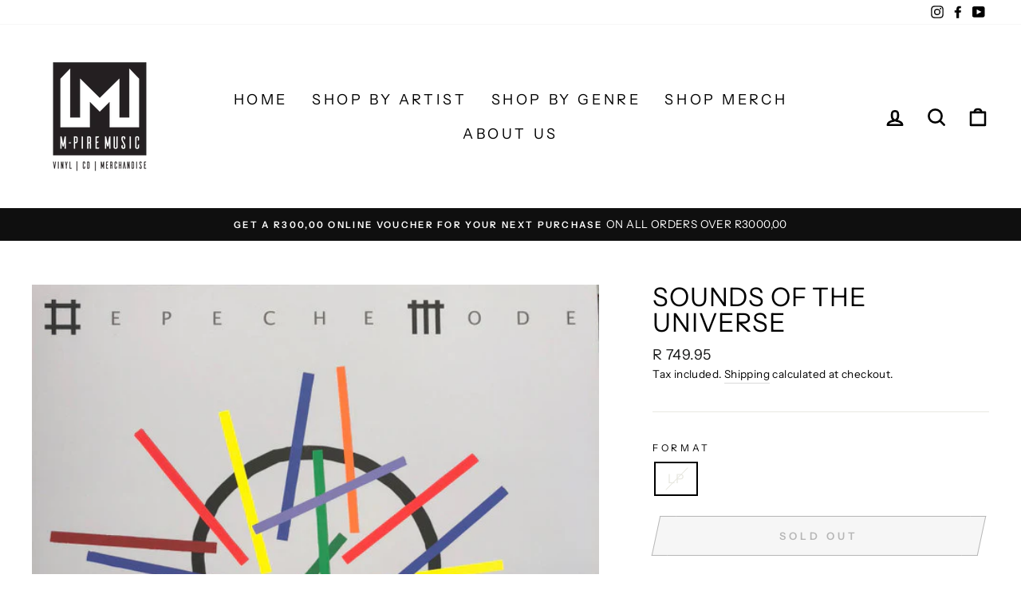

--- FILE ---
content_type: text/html; charset=utf-8
request_url: https://m-piremusic.com/products/sounds-of-the-universe
body_size: 28210
content:
<!doctype html>
<html class="no-js" lang="en" dir="ltr">
<head>
  <meta charset="utf-8">
  <meta http-equiv="X-UA-Compatible" content="IE=edge,chrome=1">
  <meta name="viewport" content="width=device-width,initial-scale=1">
  <meta name="theme-color" content="#111111">
  <link rel="canonical" href="https://www.mpiremusic.co.za/products/sounds-of-the-universe">
  <link rel="preconnect" href="https://cdn.shopify.com">
  <link rel="preconnect" href="https://fonts.shopifycdn.com">
  <link rel="dns-prefetch" href="https://productreviews.shopifycdn.com">
  <link rel="dns-prefetch" href="https://ajax.googleapis.com">
  <link rel="dns-prefetch" href="https://maps.googleapis.com">
  <link rel="dns-prefetch" href="https://maps.gstatic.com"><link rel="shortcut icon" href="//m-piremusic.com/cdn/shop/files/M-PIRE_ii_32x32.png?v=1623579808" type="image/png" /><title>SOUNDS OF THE UNIVERSE
&ndash; M-Pire Music
</title>
<meta name="description" content="﻿TRACK LIST ﻿A1 In Chains 6:53A2 Hole To Feed 3:59A3 Wrong 3:13B1 Fragile Tension 4:09B2 Little Soul 3:31B3 In Sympathy 4:54C1 Peace 4:29C2 Come Back 5:15C3 Spacewalker 1:53C4 Perfect 4:33D1 Miles Away / The Truth Is 4:14D2 Jezebel 4:41D3 Corrupt 5:02D4 Untitled 0:41"><meta property="og:site_name" content="M-Pire Music">
  <meta property="og:url" content="https://www.mpiremusic.co.za/products/sounds-of-the-universe">
  <meta property="og:title" content="SOUNDS OF THE UNIVERSE">
  <meta property="og:type" content="product">
  <meta property="og:description" content="﻿TRACK LIST ﻿A1 In Chains 6:53A2 Hole To Feed 3:59A3 Wrong 3:13B1 Fragile Tension 4:09B2 Little Soul 3:31B3 In Sympathy 4:54C1 Peace 4:29C2 Come Back 5:15C3 Spacewalker 1:53C4 Perfect 4:33D1 Miles Away / The Truth Is 4:14D2 Jezebel 4:41D3 Corrupt 5:02D4 Untitled 0:41"><meta property="og:image" content="http://m-piremusic.com/cdn/shop/products/R-11839884-1534956124-2164.jpg?v=1645692013">
    <meta property="og:image:secure_url" content="https://m-piremusic.com/cdn/shop/products/R-11839884-1534956124-2164.jpg?v=1645692013">
    <meta property="og:image:width" content="600">
    <meta property="og:image:height" content="600"><meta name="twitter:site" content="@">
  <meta name="twitter:card" content="summary_large_image">
  <meta name="twitter:title" content="SOUNDS OF THE UNIVERSE">
  <meta name="twitter:description" content="﻿TRACK LIST ﻿A1 In Chains 6:53A2 Hole To Feed 3:59A3 Wrong 3:13B1 Fragile Tension 4:09B2 Little Soul 3:31B3 In Sympathy 4:54C1 Peace 4:29C2 Come Back 5:15C3 Spacewalker 1:53C4 Perfect 4:33D1 Miles Away / The Truth Is 4:14D2 Jezebel 4:41D3 Corrupt 5:02D4 Untitled 0:41">
<style data-shopify>@font-face {
  font-family: "Instrument Sans";
  font-weight: 400;
  font-style: normal;
  font-display: swap;
  src: url("//m-piremusic.com/cdn/fonts/instrument_sans/instrumentsans_n4.db86542ae5e1596dbdb28c279ae6c2086c4c5bfa.woff2") format("woff2"),
       url("//m-piremusic.com/cdn/fonts/instrument_sans/instrumentsans_n4.510f1b081e58d08c30978f465518799851ef6d8b.woff") format("woff");
}

  @font-face {
  font-family: "Instrument Sans";
  font-weight: 400;
  font-style: normal;
  font-display: swap;
  src: url("//m-piremusic.com/cdn/fonts/instrument_sans/instrumentsans_n4.db86542ae5e1596dbdb28c279ae6c2086c4c5bfa.woff2") format("woff2"),
       url("//m-piremusic.com/cdn/fonts/instrument_sans/instrumentsans_n4.510f1b081e58d08c30978f465518799851ef6d8b.woff") format("woff");
}


  @font-face {
  font-family: "Instrument Sans";
  font-weight: 600;
  font-style: normal;
  font-display: swap;
  src: url("//m-piremusic.com/cdn/fonts/instrument_sans/instrumentsans_n6.27dc66245013a6f7f317d383a3cc9a0c347fb42d.woff2") format("woff2"),
       url("//m-piremusic.com/cdn/fonts/instrument_sans/instrumentsans_n6.1a71efbeeb140ec495af80aad612ad55e19e6d0e.woff") format("woff");
}

  @font-face {
  font-family: "Instrument Sans";
  font-weight: 400;
  font-style: italic;
  font-display: swap;
  src: url("//m-piremusic.com/cdn/fonts/instrument_sans/instrumentsans_i4.028d3c3cd8d085648c808ceb20cd2fd1eb3560e5.woff2") format("woff2"),
       url("//m-piremusic.com/cdn/fonts/instrument_sans/instrumentsans_i4.7e90d82df8dee29a99237cd19cc529d2206706a2.woff") format("woff");
}

  @font-face {
  font-family: "Instrument Sans";
  font-weight: 600;
  font-style: italic;
  font-display: swap;
  src: url("//m-piremusic.com/cdn/fonts/instrument_sans/instrumentsans_i6.ba8063f6adfa1e7ffe690cc5efa600a1e0a8ec32.woff2") format("woff2"),
       url("//m-piremusic.com/cdn/fonts/instrument_sans/instrumentsans_i6.a5bb29b76a0bb820ddaa9417675a5d0bafaa8c1f.woff") format("woff");
}

</style><link href="//m-piremusic.com/cdn/shop/t/2/assets/theme.css?v=142475737775587372321697549834" rel="stylesheet" type="text/css" media="all" />
<style data-shopify>:root {
    --typeHeaderPrimary: "Instrument Sans";
    --typeHeaderFallback: sans-serif;
    --typeHeaderSize: 38px;
    --typeHeaderWeight: 400;
    --typeHeaderLineHeight: 1;
    --typeHeaderSpacing: 0.025em;

    --typeBasePrimary:"Instrument Sans";
    --typeBaseFallback:sans-serif;
    --typeBaseSize: 16px;
    --typeBaseWeight: 400;
    --typeBaseSpacing: 0.025em;
    --typeBaseLineHeight: 1.6;

    --typeCollectionTitle: 24px;

    --iconWeight: 6px;
    --iconLinecaps: round;

    
      --buttonRadius: 0px;
    

    --colorGridOverlayOpacity: 0.2;
  }

  .placeholder-content {
    background-image: linear-gradient(100deg, #e5e5e5 40%, #dddddd 63%, #e5e5e5 79%);
  }</style><script>
    document.documentElement.className = document.documentElement.className.replace('no-js', 'js');

    window.theme = window.theme || {};
    theme.routes = {
      home: "/",
      cart: "/cart.js",
      cartPage: "/cart",
      cartAdd: "/cart/add.js",
      cartChange: "/cart/change.js"
    };
    
    theme.strings = {
      soldOut: "Sold Out",
      unavailable: "Unavailable",
      stockLabel: "Only [count] items in stock!",
      willNotShipUntil: "Will not ship until [date]",
      willBeInStockAfter: "Will be in stock after [date]",
      waitingForStock: "Inventory on the way",
      savePrice: "Save [saved_amount]",
      cartEmpty: "Your cart is currently empty.",
      cartTermsConfirmation: "You must agree with the terms and conditions of sales to check out",
      searchCollections: "Collections:",
      searchPages: "Pages:",
      searchArticles: "Articles:"
    };
    
   
    theme.settings = {
      dynamicVariantsEnable: true,
      dynamicVariantType: "button",
      cartType: "drawer",
      isCustomerTemplate: false,
      moneyFormat: "R {{amount}}",
      saveType: "dollar",
      recentlyViewedEnabled: false,
      productImageSize: "square",
      productImageCover: false,
      predictiveSearch: true,
      predictiveSearchType: "product,article,page,collection",
      inventoryThreshold: 10,
      quickView: false,
      themeName: 'Impulse',
      themeVersion: "4.1.4"
    };
  </script>

  <script>window.performance && window.performance.mark && window.performance.mark('shopify.content_for_header.start');</script><meta name="google-site-verification" content="u4sFgLQA6pYnK2NV-4tE_JvjT3ksxKxhe5-C4RHKDW8">
<meta id="shopify-digital-wallet" name="shopify-digital-wallet" content="/57382174899/digital_wallets/dialog">
<link rel="alternate" type="application/json+oembed" href="https://www.mpiremusic.co.za/products/sounds-of-the-universe.oembed">
<script async="async" src="/checkouts/internal/preloads.js?locale=en-ZA"></script>
<script id="shopify-features" type="application/json">{"accessToken":"651f6c2dd0cdb36672a4dc53fea59d8f","betas":["rich-media-storefront-analytics"],"domain":"m-piremusic.com","predictiveSearch":true,"shopId":57382174899,"locale":"en"}</script>
<script>var Shopify = Shopify || {};
Shopify.shop = "mpire-music.myshopify.com";
Shopify.locale = "en";
Shopify.currency = {"active":"ZAR","rate":"1.0"};
Shopify.country = "ZA";
Shopify.theme = {"name":"Impulse - AskMario","id":123551482035,"schema_name":"Impulse","schema_version":"4.1.4","theme_store_id":857,"role":"main"};
Shopify.theme.handle = "null";
Shopify.theme.style = {"id":null,"handle":null};
Shopify.cdnHost = "m-piremusic.com/cdn";
Shopify.routes = Shopify.routes || {};
Shopify.routes.root = "/";</script>
<script type="module">!function(o){(o.Shopify=o.Shopify||{}).modules=!0}(window);</script>
<script>!function(o){function n(){var o=[];function n(){o.push(Array.prototype.slice.apply(arguments))}return n.q=o,n}var t=o.Shopify=o.Shopify||{};t.loadFeatures=n(),t.autoloadFeatures=n()}(window);</script>
<script id="shop-js-analytics" type="application/json">{"pageType":"product"}</script>
<script defer="defer" async type="module" src="//m-piremusic.com/cdn/shopifycloud/shop-js/modules/v2/client.init-shop-cart-sync_BN7fPSNr.en.esm.js"></script>
<script defer="defer" async type="module" src="//m-piremusic.com/cdn/shopifycloud/shop-js/modules/v2/chunk.common_Cbph3Kss.esm.js"></script>
<script defer="defer" async type="module" src="//m-piremusic.com/cdn/shopifycloud/shop-js/modules/v2/chunk.modal_DKumMAJ1.esm.js"></script>
<script type="module">
  await import("//m-piremusic.com/cdn/shopifycloud/shop-js/modules/v2/client.init-shop-cart-sync_BN7fPSNr.en.esm.js");
await import("//m-piremusic.com/cdn/shopifycloud/shop-js/modules/v2/chunk.common_Cbph3Kss.esm.js");
await import("//m-piremusic.com/cdn/shopifycloud/shop-js/modules/v2/chunk.modal_DKumMAJ1.esm.js");

  window.Shopify.SignInWithShop?.initShopCartSync?.({"fedCMEnabled":true,"windoidEnabled":true});

</script>
<script id="__st">var __st={"a":57382174899,"offset":7200,"reqid":"929e63f9-fa3e-4790-a638-10b030d3dd98-1769972226","pageurl":"m-piremusic.com\/products\/sounds-of-the-universe","u":"20b2c9492dc8","p":"product","rtyp":"product","rid":6992788684979};</script>
<script>window.ShopifyPaypalV4VisibilityTracking = true;</script>
<script id="captcha-bootstrap">!function(){'use strict';const t='contact',e='account',n='new_comment',o=[[t,t],['blogs',n],['comments',n],[t,'customer']],c=[[e,'customer_login'],[e,'guest_login'],[e,'recover_customer_password'],[e,'create_customer']],r=t=>t.map((([t,e])=>`form[action*='/${t}']:not([data-nocaptcha='true']) input[name='form_type'][value='${e}']`)).join(','),a=t=>()=>t?[...document.querySelectorAll(t)].map((t=>t.form)):[];function s(){const t=[...o],e=r(t);return a(e)}const i='password',u='form_key',d=['recaptcha-v3-token','g-recaptcha-response','h-captcha-response',i],f=()=>{try{return window.sessionStorage}catch{return}},m='__shopify_v',_=t=>t.elements[u];function p(t,e,n=!1){try{const o=window.sessionStorage,c=JSON.parse(o.getItem(e)),{data:r}=function(t){const{data:e,action:n}=t;return t[m]||n?{data:e,action:n}:{data:t,action:n}}(c);for(const[e,n]of Object.entries(r))t.elements[e]&&(t.elements[e].value=n);n&&o.removeItem(e)}catch(o){console.error('form repopulation failed',{error:o})}}const l='form_type',E='cptcha';function T(t){t.dataset[E]=!0}const w=window,h=w.document,L='Shopify',v='ce_forms',y='captcha';let A=!1;((t,e)=>{const n=(g='f06e6c50-85a8-45c8-87d0-21a2b65856fe',I='https://cdn.shopify.com/shopifycloud/storefront-forms-hcaptcha/ce_storefront_forms_captcha_hcaptcha.v1.5.2.iife.js',D={infoText:'Protected by hCaptcha',privacyText:'Privacy',termsText:'Terms'},(t,e,n)=>{const o=w[L][v],c=o.bindForm;if(c)return c(t,g,e,D).then(n);var r;o.q.push([[t,g,e,D],n]),r=I,A||(h.body.append(Object.assign(h.createElement('script'),{id:'captcha-provider',async:!0,src:r})),A=!0)});var g,I,D;w[L]=w[L]||{},w[L][v]=w[L][v]||{},w[L][v].q=[],w[L][y]=w[L][y]||{},w[L][y].protect=function(t,e){n(t,void 0,e),T(t)},Object.freeze(w[L][y]),function(t,e,n,w,h,L){const[v,y,A,g]=function(t,e,n){const i=e?o:[],u=t?c:[],d=[...i,...u],f=r(d),m=r(i),_=r(d.filter((([t,e])=>n.includes(e))));return[a(f),a(m),a(_),s()]}(w,h,L),I=t=>{const e=t.target;return e instanceof HTMLFormElement?e:e&&e.form},D=t=>v().includes(t);t.addEventListener('submit',(t=>{const e=I(t);if(!e)return;const n=D(e)&&!e.dataset.hcaptchaBound&&!e.dataset.recaptchaBound,o=_(e),c=g().includes(e)&&(!o||!o.value);(n||c)&&t.preventDefault(),c&&!n&&(function(t){try{if(!f())return;!function(t){const e=f();if(!e)return;const n=_(t);if(!n)return;const o=n.value;o&&e.removeItem(o)}(t);const e=Array.from(Array(32),(()=>Math.random().toString(36)[2])).join('');!function(t,e){_(t)||t.append(Object.assign(document.createElement('input'),{type:'hidden',name:u})),t.elements[u].value=e}(t,e),function(t,e){const n=f();if(!n)return;const o=[...t.querySelectorAll(`input[type='${i}']`)].map((({name:t})=>t)),c=[...d,...o],r={};for(const[a,s]of new FormData(t).entries())c.includes(a)||(r[a]=s);n.setItem(e,JSON.stringify({[m]:1,action:t.action,data:r}))}(t,e)}catch(e){console.error('failed to persist form',e)}}(e),e.submit())}));const S=(t,e)=>{t&&!t.dataset[E]&&(n(t,e.some((e=>e===t))),T(t))};for(const o of['focusin','change'])t.addEventListener(o,(t=>{const e=I(t);D(e)&&S(e,y())}));const B=e.get('form_key'),M=e.get(l),P=B&&M;t.addEventListener('DOMContentLoaded',(()=>{const t=y();if(P)for(const e of t)e.elements[l].value===M&&p(e,B);[...new Set([...A(),...v().filter((t=>'true'===t.dataset.shopifyCaptcha))])].forEach((e=>S(e,t)))}))}(h,new URLSearchParams(w.location.search),n,t,e,['guest_login'])})(!0,!0)}();</script>
<script integrity="sha256-4kQ18oKyAcykRKYeNunJcIwy7WH5gtpwJnB7kiuLZ1E=" data-source-attribution="shopify.loadfeatures" defer="defer" src="//m-piremusic.com/cdn/shopifycloud/storefront/assets/storefront/load_feature-a0a9edcb.js" crossorigin="anonymous"></script>
<script data-source-attribution="shopify.dynamic_checkout.dynamic.init">var Shopify=Shopify||{};Shopify.PaymentButton=Shopify.PaymentButton||{isStorefrontPortableWallets:!0,init:function(){window.Shopify.PaymentButton.init=function(){};var t=document.createElement("script");t.src="https://m-piremusic.com/cdn/shopifycloud/portable-wallets/latest/portable-wallets.en.js",t.type="module",document.head.appendChild(t)}};
</script>
<script data-source-attribution="shopify.dynamic_checkout.buyer_consent">
  function portableWalletsHideBuyerConsent(e){var t=document.getElementById("shopify-buyer-consent"),n=document.getElementById("shopify-subscription-policy-button");t&&n&&(t.classList.add("hidden"),t.setAttribute("aria-hidden","true"),n.removeEventListener("click",e))}function portableWalletsShowBuyerConsent(e){var t=document.getElementById("shopify-buyer-consent"),n=document.getElementById("shopify-subscription-policy-button");t&&n&&(t.classList.remove("hidden"),t.removeAttribute("aria-hidden"),n.addEventListener("click",e))}window.Shopify?.PaymentButton&&(window.Shopify.PaymentButton.hideBuyerConsent=portableWalletsHideBuyerConsent,window.Shopify.PaymentButton.showBuyerConsent=portableWalletsShowBuyerConsent);
</script>
<script>
  function portableWalletsCleanup(e){e&&e.src&&console.error("Failed to load portable wallets script "+e.src);var t=document.querySelectorAll("shopify-accelerated-checkout .shopify-payment-button__skeleton, shopify-accelerated-checkout-cart .wallet-cart-button__skeleton"),e=document.getElementById("shopify-buyer-consent");for(let e=0;e<t.length;e++)t[e].remove();e&&e.remove()}function portableWalletsNotLoadedAsModule(e){e instanceof ErrorEvent&&"string"==typeof e.message&&e.message.includes("import.meta")&&"string"==typeof e.filename&&e.filename.includes("portable-wallets")&&(window.removeEventListener("error",portableWalletsNotLoadedAsModule),window.Shopify.PaymentButton.failedToLoad=e,"loading"===document.readyState?document.addEventListener("DOMContentLoaded",window.Shopify.PaymentButton.init):window.Shopify.PaymentButton.init())}window.addEventListener("error",portableWalletsNotLoadedAsModule);
</script>

<script type="module" src="https://m-piremusic.com/cdn/shopifycloud/portable-wallets/latest/portable-wallets.en.js" onError="portableWalletsCleanup(this)" crossorigin="anonymous"></script>
<script nomodule>
  document.addEventListener("DOMContentLoaded", portableWalletsCleanup);
</script>

<link id="shopify-accelerated-checkout-styles" rel="stylesheet" media="screen" href="https://m-piremusic.com/cdn/shopifycloud/portable-wallets/latest/accelerated-checkout-backwards-compat.css" crossorigin="anonymous">
<style id="shopify-accelerated-checkout-cart">
        #shopify-buyer-consent {
  margin-top: 1em;
  display: inline-block;
  width: 100%;
}

#shopify-buyer-consent.hidden {
  display: none;
}

#shopify-subscription-policy-button {
  background: none;
  border: none;
  padding: 0;
  text-decoration: underline;
  font-size: inherit;
  cursor: pointer;
}

#shopify-subscription-policy-button::before {
  box-shadow: none;
}

      </style>

<script>window.performance && window.performance.mark && window.performance.mark('shopify.content_for_header.end');</script>

  <script src="//m-piremusic.com/cdn/shop/t/2/assets/vendor-scripts-v9.js" defer="defer"></script><script src="//m-piremusic.com/cdn/shop/t/2/assets/theme.min.js?v=60451137851990189171623250339" defer="defer"></script><!-- Meta Pixel Code -->

<script>
!function(f,b,e,v,n,t,s)
{if(f.fbq)return;n=f.fbq=function(){n.callMethod?
n.callMethod.apply(n,arguments):n.queue.push(arguments)};
if(!f._fbq)f._fbq=n;n.push=n;n.loaded=!0;n.version='2.0';
n.queue=[];t=b.createElement(e);t.async=!0;
t.src=v;s=b.getElementsByTagName(e)[0];
s.parentNode.insertBefore(t,s)}(window, document,'script',
'https://connect.facebook.net/en_US/fbevents.js');
fbq('init', '1778799229204948');
fbq('track', 'PageView');
</script>

<noscript><img height="1" width="1" style="display:none"
src=https://www.facebook.com/tr?id=1778799229204948&ev=PageView&noscript=1
/></noscript>

<!-- End Meta Pixel Code -->
<link href="https://monorail-edge.shopifysvc.com" rel="dns-prefetch">
<script>(function(){if ("sendBeacon" in navigator && "performance" in window) {try {var session_token_from_headers = performance.getEntriesByType('navigation')[0].serverTiming.find(x => x.name == '_s').description;} catch {var session_token_from_headers = undefined;}var session_cookie_matches = document.cookie.match(/_shopify_s=([^;]*)/);var session_token_from_cookie = session_cookie_matches && session_cookie_matches.length === 2 ? session_cookie_matches[1] : "";var session_token = session_token_from_headers || session_token_from_cookie || "";function handle_abandonment_event(e) {var entries = performance.getEntries().filter(function(entry) {return /monorail-edge.shopifysvc.com/.test(entry.name);});if (!window.abandonment_tracked && entries.length === 0) {window.abandonment_tracked = true;var currentMs = Date.now();var navigation_start = performance.timing.navigationStart;var payload = {shop_id: 57382174899,url: window.location.href,navigation_start,duration: currentMs - navigation_start,session_token,page_type: "product"};window.navigator.sendBeacon("https://monorail-edge.shopifysvc.com/v1/produce", JSON.stringify({schema_id: "online_store_buyer_site_abandonment/1.1",payload: payload,metadata: {event_created_at_ms: currentMs,event_sent_at_ms: currentMs}}));}}window.addEventListener('pagehide', handle_abandonment_event);}}());</script>
<script id="web-pixels-manager-setup">(function e(e,d,r,n,o){if(void 0===o&&(o={}),!Boolean(null===(a=null===(i=window.Shopify)||void 0===i?void 0:i.analytics)||void 0===a?void 0:a.replayQueue)){var i,a;window.Shopify=window.Shopify||{};var t=window.Shopify;t.analytics=t.analytics||{};var s=t.analytics;s.replayQueue=[],s.publish=function(e,d,r){return s.replayQueue.push([e,d,r]),!0};try{self.performance.mark("wpm:start")}catch(e){}var l=function(){var e={modern:/Edge?\/(1{2}[4-9]|1[2-9]\d|[2-9]\d{2}|\d{4,})\.\d+(\.\d+|)|Firefox\/(1{2}[4-9]|1[2-9]\d|[2-9]\d{2}|\d{4,})\.\d+(\.\d+|)|Chrom(ium|e)\/(9{2}|\d{3,})\.\d+(\.\d+|)|(Maci|X1{2}).+ Version\/(15\.\d+|(1[6-9]|[2-9]\d|\d{3,})\.\d+)([,.]\d+|)( \(\w+\)|)( Mobile\/\w+|) Safari\/|Chrome.+OPR\/(9{2}|\d{3,})\.\d+\.\d+|(CPU[ +]OS|iPhone[ +]OS|CPU[ +]iPhone|CPU IPhone OS|CPU iPad OS)[ +]+(15[._]\d+|(1[6-9]|[2-9]\d|\d{3,})[._]\d+)([._]\d+|)|Android:?[ /-](13[3-9]|1[4-9]\d|[2-9]\d{2}|\d{4,})(\.\d+|)(\.\d+|)|Android.+Firefox\/(13[5-9]|1[4-9]\d|[2-9]\d{2}|\d{4,})\.\d+(\.\d+|)|Android.+Chrom(ium|e)\/(13[3-9]|1[4-9]\d|[2-9]\d{2}|\d{4,})\.\d+(\.\d+|)|SamsungBrowser\/([2-9]\d|\d{3,})\.\d+/,legacy:/Edge?\/(1[6-9]|[2-9]\d|\d{3,})\.\d+(\.\d+|)|Firefox\/(5[4-9]|[6-9]\d|\d{3,})\.\d+(\.\d+|)|Chrom(ium|e)\/(5[1-9]|[6-9]\d|\d{3,})\.\d+(\.\d+|)([\d.]+$|.*Safari\/(?![\d.]+ Edge\/[\d.]+$))|(Maci|X1{2}).+ Version\/(10\.\d+|(1[1-9]|[2-9]\d|\d{3,})\.\d+)([,.]\d+|)( \(\w+\)|)( Mobile\/\w+|) Safari\/|Chrome.+OPR\/(3[89]|[4-9]\d|\d{3,})\.\d+\.\d+|(CPU[ +]OS|iPhone[ +]OS|CPU[ +]iPhone|CPU IPhone OS|CPU iPad OS)[ +]+(10[._]\d+|(1[1-9]|[2-9]\d|\d{3,})[._]\d+)([._]\d+|)|Android:?[ /-](13[3-9]|1[4-9]\d|[2-9]\d{2}|\d{4,})(\.\d+|)(\.\d+|)|Mobile Safari.+OPR\/([89]\d|\d{3,})\.\d+\.\d+|Android.+Firefox\/(13[5-9]|1[4-9]\d|[2-9]\d{2}|\d{4,})\.\d+(\.\d+|)|Android.+Chrom(ium|e)\/(13[3-9]|1[4-9]\d|[2-9]\d{2}|\d{4,})\.\d+(\.\d+|)|Android.+(UC? ?Browser|UCWEB|U3)[ /]?(15\.([5-9]|\d{2,})|(1[6-9]|[2-9]\d|\d{3,})\.\d+)\.\d+|SamsungBrowser\/(5\.\d+|([6-9]|\d{2,})\.\d+)|Android.+MQ{2}Browser\/(14(\.(9|\d{2,})|)|(1[5-9]|[2-9]\d|\d{3,})(\.\d+|))(\.\d+|)|K[Aa][Ii]OS\/(3\.\d+|([4-9]|\d{2,})\.\d+)(\.\d+|)/},d=e.modern,r=e.legacy,n=navigator.userAgent;return n.match(d)?"modern":n.match(r)?"legacy":"unknown"}(),u="modern"===l?"modern":"legacy",c=(null!=n?n:{modern:"",legacy:""})[u],f=function(e){return[e.baseUrl,"/wpm","/b",e.hashVersion,"modern"===e.buildTarget?"m":"l",".js"].join("")}({baseUrl:d,hashVersion:r,buildTarget:u}),m=function(e){var d=e.version,r=e.bundleTarget,n=e.surface,o=e.pageUrl,i=e.monorailEndpoint;return{emit:function(e){var a=e.status,t=e.errorMsg,s=(new Date).getTime(),l=JSON.stringify({metadata:{event_sent_at_ms:s},events:[{schema_id:"web_pixels_manager_load/3.1",payload:{version:d,bundle_target:r,page_url:o,status:a,surface:n,error_msg:t},metadata:{event_created_at_ms:s}}]});if(!i)return console&&console.warn&&console.warn("[Web Pixels Manager] No Monorail endpoint provided, skipping logging."),!1;try{return self.navigator.sendBeacon.bind(self.navigator)(i,l)}catch(e){}var u=new XMLHttpRequest;try{return u.open("POST",i,!0),u.setRequestHeader("Content-Type","text/plain"),u.send(l),!0}catch(e){return console&&console.warn&&console.warn("[Web Pixels Manager] Got an unhandled error while logging to Monorail."),!1}}}}({version:r,bundleTarget:l,surface:e.surface,pageUrl:self.location.href,monorailEndpoint:e.monorailEndpoint});try{o.browserTarget=l,function(e){var d=e.src,r=e.async,n=void 0===r||r,o=e.onload,i=e.onerror,a=e.sri,t=e.scriptDataAttributes,s=void 0===t?{}:t,l=document.createElement("script"),u=document.querySelector("head"),c=document.querySelector("body");if(l.async=n,l.src=d,a&&(l.integrity=a,l.crossOrigin="anonymous"),s)for(var f in s)if(Object.prototype.hasOwnProperty.call(s,f))try{l.dataset[f]=s[f]}catch(e){}if(o&&l.addEventListener("load",o),i&&l.addEventListener("error",i),u)u.appendChild(l);else{if(!c)throw new Error("Did not find a head or body element to append the script");c.appendChild(l)}}({src:f,async:!0,onload:function(){if(!function(){var e,d;return Boolean(null===(d=null===(e=window.Shopify)||void 0===e?void 0:e.analytics)||void 0===d?void 0:d.initialized)}()){var d=window.webPixelsManager.init(e)||void 0;if(d){var r=window.Shopify.analytics;r.replayQueue.forEach((function(e){var r=e[0],n=e[1],o=e[2];d.publishCustomEvent(r,n,o)})),r.replayQueue=[],r.publish=d.publishCustomEvent,r.visitor=d.visitor,r.initialized=!0}}},onerror:function(){return m.emit({status:"failed",errorMsg:"".concat(f," has failed to load")})},sri:function(e){var d=/^sha384-[A-Za-z0-9+/=]+$/;return"string"==typeof e&&d.test(e)}(c)?c:"",scriptDataAttributes:o}),m.emit({status:"loading"})}catch(e){m.emit({status:"failed",errorMsg:(null==e?void 0:e.message)||"Unknown error"})}}})({shopId: 57382174899,storefrontBaseUrl: "https://www.mpiremusic.co.za",extensionsBaseUrl: "https://extensions.shopifycdn.com/cdn/shopifycloud/web-pixels-manager",monorailEndpoint: "https://monorail-edge.shopifysvc.com/unstable/produce_batch",surface: "storefront-renderer",enabledBetaFlags: ["2dca8a86"],webPixelsConfigList: [{"id":"513048755","configuration":"{\"config\":\"{\\\"google_tag_ids\\\":[\\\"AW-16542425828\\\",\\\"GT-K46J6LXR\\\"],\\\"target_country\\\":\\\"ZA\\\",\\\"gtag_events\\\":[{\\\"type\\\":\\\"begin_checkout\\\",\\\"action_label\\\":[\\\"G-WRKD12D702\\\",\\\"AW-16542425828\\\/L5eZCP7QxM8aEOTFhdA9\\\",\\\"AW-16542425828\\\/qLfoCP2I6YAaEOTFhdA9\\\"]},{\\\"type\\\":\\\"search\\\",\\\"action_label\\\":[\\\"G-WRKD12D702\\\",\\\"AW-16542425828\\\/XQ6dCIrRxM8aEOTFhdA9\\\"]},{\\\"type\\\":\\\"view_item\\\",\\\"action_label\\\":[\\\"G-WRKD12D702\\\",\\\"AW-16542425828\\\/yd7wCIfRxM8aEOTFhdA9\\\",\\\"MC-VE0DDK39NX\\\"]},{\\\"type\\\":\\\"purchase\\\",\\\"action_label\\\":[\\\"G-WRKD12D702\\\",\\\"AW-16542425828\\\/ORMFCPvQxM8aEOTFhdA9\\\",\\\"MC-VE0DDK39NX\\\"]},{\\\"type\\\":\\\"page_view\\\",\\\"action_label\\\":[\\\"G-WRKD12D702\\\",\\\"AW-16542425828\\\/P04DCITRxM8aEOTFhdA9\\\",\\\"MC-VE0DDK39NX\\\"]},{\\\"type\\\":\\\"add_payment_info\\\",\\\"action_label\\\":[\\\"G-WRKD12D702\\\",\\\"AW-16542425828\\\/JcInCI3RxM8aEOTFhdA9\\\"]},{\\\"type\\\":\\\"add_to_cart\\\",\\\"action_label\\\":[\\\"G-WRKD12D702\\\",\\\"AW-16542425828\\\/57CkCIHRxM8aEOTFhdA9\\\"]}],\\\"enable_monitoring_mode\\\":false}\"}","eventPayloadVersion":"v1","runtimeContext":"OPEN","scriptVersion":"b2a88bafab3e21179ed38636efcd8a93","type":"APP","apiClientId":1780363,"privacyPurposes":[],"dataSharingAdjustments":{"protectedCustomerApprovalScopes":["read_customer_address","read_customer_email","read_customer_name","read_customer_personal_data","read_customer_phone"]}},{"id":"shopify-app-pixel","configuration":"{}","eventPayloadVersion":"v1","runtimeContext":"STRICT","scriptVersion":"0450","apiClientId":"shopify-pixel","type":"APP","privacyPurposes":["ANALYTICS","MARKETING"]},{"id":"shopify-custom-pixel","eventPayloadVersion":"v1","runtimeContext":"LAX","scriptVersion":"0450","apiClientId":"shopify-pixel","type":"CUSTOM","privacyPurposes":["ANALYTICS","MARKETING"]}],isMerchantRequest: false,initData: {"shop":{"name":"M-Pire Music","paymentSettings":{"currencyCode":"ZAR"},"myshopifyDomain":"mpire-music.myshopify.com","countryCode":"ZA","storefrontUrl":"https:\/\/www.mpiremusic.co.za"},"customer":null,"cart":null,"checkout":null,"productVariants":[{"price":{"amount":749.95,"currencyCode":"ZAR"},"product":{"title":"SOUNDS OF THE UNIVERSE","vendor":"SONY","id":"6992788684979","untranslatedTitle":"SOUNDS OF THE UNIVERSE","url":"\/products\/sounds-of-the-universe","type":"POP"},"id":"40943310438579","image":{"src":"\/\/m-piremusic.com\/cdn\/shop\/products\/R-11839884-1534956124-2164.jpg?v=1645692013"},"sku":"88985337031","title":"LP","untranslatedTitle":"LP"}],"purchasingCompany":null},},"https://m-piremusic.com/cdn","1d2a099fw23dfb22ep557258f5m7a2edbae",{"modern":"","legacy":""},{"shopId":"57382174899","storefrontBaseUrl":"https:\/\/www.mpiremusic.co.za","extensionBaseUrl":"https:\/\/extensions.shopifycdn.com\/cdn\/shopifycloud\/web-pixels-manager","surface":"storefront-renderer","enabledBetaFlags":"[\"2dca8a86\"]","isMerchantRequest":"false","hashVersion":"1d2a099fw23dfb22ep557258f5m7a2edbae","publish":"custom","events":"[[\"page_viewed\",{}],[\"product_viewed\",{\"productVariant\":{\"price\":{\"amount\":749.95,\"currencyCode\":\"ZAR\"},\"product\":{\"title\":\"SOUNDS OF THE UNIVERSE\",\"vendor\":\"SONY\",\"id\":\"6992788684979\",\"untranslatedTitle\":\"SOUNDS OF THE UNIVERSE\",\"url\":\"\/products\/sounds-of-the-universe\",\"type\":\"POP\"},\"id\":\"40943310438579\",\"image\":{\"src\":\"\/\/m-piremusic.com\/cdn\/shop\/products\/R-11839884-1534956124-2164.jpg?v=1645692013\"},\"sku\":\"88985337031\",\"title\":\"LP\",\"untranslatedTitle\":\"LP\"}}]]"});</script><script>
  window.ShopifyAnalytics = window.ShopifyAnalytics || {};
  window.ShopifyAnalytics.meta = window.ShopifyAnalytics.meta || {};
  window.ShopifyAnalytics.meta.currency = 'ZAR';
  var meta = {"product":{"id":6992788684979,"gid":"gid:\/\/shopify\/Product\/6992788684979","vendor":"SONY","type":"POP","handle":"sounds-of-the-universe","variants":[{"id":40943310438579,"price":74995,"name":"SOUNDS OF THE UNIVERSE - LP","public_title":"LP","sku":"88985337031"}],"remote":false},"page":{"pageType":"product","resourceType":"product","resourceId":6992788684979,"requestId":"929e63f9-fa3e-4790-a638-10b030d3dd98-1769972226"}};
  for (var attr in meta) {
    window.ShopifyAnalytics.meta[attr] = meta[attr];
  }
</script>
<script class="analytics">
  (function () {
    var customDocumentWrite = function(content) {
      var jquery = null;

      if (window.jQuery) {
        jquery = window.jQuery;
      } else if (window.Checkout && window.Checkout.$) {
        jquery = window.Checkout.$;
      }

      if (jquery) {
        jquery('body').append(content);
      }
    };

    var hasLoggedConversion = function(token) {
      if (token) {
        return document.cookie.indexOf('loggedConversion=' + token) !== -1;
      }
      return false;
    }

    var setCookieIfConversion = function(token) {
      if (token) {
        var twoMonthsFromNow = new Date(Date.now());
        twoMonthsFromNow.setMonth(twoMonthsFromNow.getMonth() + 2);

        document.cookie = 'loggedConversion=' + token + '; expires=' + twoMonthsFromNow;
      }
    }

    var trekkie = window.ShopifyAnalytics.lib = window.trekkie = window.trekkie || [];
    if (trekkie.integrations) {
      return;
    }
    trekkie.methods = [
      'identify',
      'page',
      'ready',
      'track',
      'trackForm',
      'trackLink'
    ];
    trekkie.factory = function(method) {
      return function() {
        var args = Array.prototype.slice.call(arguments);
        args.unshift(method);
        trekkie.push(args);
        return trekkie;
      };
    };
    for (var i = 0; i < trekkie.methods.length; i++) {
      var key = trekkie.methods[i];
      trekkie[key] = trekkie.factory(key);
    }
    trekkie.load = function(config) {
      trekkie.config = config || {};
      trekkie.config.initialDocumentCookie = document.cookie;
      var first = document.getElementsByTagName('script')[0];
      var script = document.createElement('script');
      script.type = 'text/javascript';
      script.onerror = function(e) {
        var scriptFallback = document.createElement('script');
        scriptFallback.type = 'text/javascript';
        scriptFallback.onerror = function(error) {
                var Monorail = {
      produce: function produce(monorailDomain, schemaId, payload) {
        var currentMs = new Date().getTime();
        var event = {
          schema_id: schemaId,
          payload: payload,
          metadata: {
            event_created_at_ms: currentMs,
            event_sent_at_ms: currentMs
          }
        };
        return Monorail.sendRequest("https://" + monorailDomain + "/v1/produce", JSON.stringify(event));
      },
      sendRequest: function sendRequest(endpointUrl, payload) {
        // Try the sendBeacon API
        if (window && window.navigator && typeof window.navigator.sendBeacon === 'function' && typeof window.Blob === 'function' && !Monorail.isIos12()) {
          var blobData = new window.Blob([payload], {
            type: 'text/plain'
          });

          if (window.navigator.sendBeacon(endpointUrl, blobData)) {
            return true;
          } // sendBeacon was not successful

        } // XHR beacon

        var xhr = new XMLHttpRequest();

        try {
          xhr.open('POST', endpointUrl);
          xhr.setRequestHeader('Content-Type', 'text/plain');
          xhr.send(payload);
        } catch (e) {
          console.log(e);
        }

        return false;
      },
      isIos12: function isIos12() {
        return window.navigator.userAgent.lastIndexOf('iPhone; CPU iPhone OS 12_') !== -1 || window.navigator.userAgent.lastIndexOf('iPad; CPU OS 12_') !== -1;
      }
    };
    Monorail.produce('monorail-edge.shopifysvc.com',
      'trekkie_storefront_load_errors/1.1',
      {shop_id: 57382174899,
      theme_id: 123551482035,
      app_name: "storefront",
      context_url: window.location.href,
      source_url: "//m-piremusic.com/cdn/s/trekkie.storefront.c59ea00e0474b293ae6629561379568a2d7c4bba.min.js"});

        };
        scriptFallback.async = true;
        scriptFallback.src = '//m-piremusic.com/cdn/s/trekkie.storefront.c59ea00e0474b293ae6629561379568a2d7c4bba.min.js';
        first.parentNode.insertBefore(scriptFallback, first);
      };
      script.async = true;
      script.src = '//m-piremusic.com/cdn/s/trekkie.storefront.c59ea00e0474b293ae6629561379568a2d7c4bba.min.js';
      first.parentNode.insertBefore(script, first);
    };
    trekkie.load(
      {"Trekkie":{"appName":"storefront","development":false,"defaultAttributes":{"shopId":57382174899,"isMerchantRequest":null,"themeId":123551482035,"themeCityHash":"1981452769810521173","contentLanguage":"en","currency":"ZAR","eventMetadataId":"740f97b5-784d-4818-b095-8c28b819af4e"},"isServerSideCookieWritingEnabled":true,"monorailRegion":"shop_domain","enabledBetaFlags":["65f19447","b5387b81"]},"Session Attribution":{},"S2S":{"facebookCapiEnabled":false,"source":"trekkie-storefront-renderer","apiClientId":580111}}
    );

    var loaded = false;
    trekkie.ready(function() {
      if (loaded) return;
      loaded = true;

      window.ShopifyAnalytics.lib = window.trekkie;

      var originalDocumentWrite = document.write;
      document.write = customDocumentWrite;
      try { window.ShopifyAnalytics.merchantGoogleAnalytics.call(this); } catch(error) {};
      document.write = originalDocumentWrite;

      window.ShopifyAnalytics.lib.page(null,{"pageType":"product","resourceType":"product","resourceId":6992788684979,"requestId":"929e63f9-fa3e-4790-a638-10b030d3dd98-1769972226","shopifyEmitted":true});

      var match = window.location.pathname.match(/checkouts\/(.+)\/(thank_you|post_purchase)/)
      var token = match? match[1]: undefined;
      if (!hasLoggedConversion(token)) {
        setCookieIfConversion(token);
        window.ShopifyAnalytics.lib.track("Viewed Product",{"currency":"ZAR","variantId":40943310438579,"productId":6992788684979,"productGid":"gid:\/\/shopify\/Product\/6992788684979","name":"SOUNDS OF THE UNIVERSE - LP","price":"749.95","sku":"88985337031","brand":"SONY","variant":"LP","category":"POP","nonInteraction":true,"remote":false},undefined,undefined,{"shopifyEmitted":true});
      window.ShopifyAnalytics.lib.track("monorail:\/\/trekkie_storefront_viewed_product\/1.1",{"currency":"ZAR","variantId":40943310438579,"productId":6992788684979,"productGid":"gid:\/\/shopify\/Product\/6992788684979","name":"SOUNDS OF THE UNIVERSE - LP","price":"749.95","sku":"88985337031","brand":"SONY","variant":"LP","category":"POP","nonInteraction":true,"remote":false,"referer":"https:\/\/m-piremusic.com\/products\/sounds-of-the-universe"});
      }
    });


        var eventsListenerScript = document.createElement('script');
        eventsListenerScript.async = true;
        eventsListenerScript.src = "//m-piremusic.com/cdn/shopifycloud/storefront/assets/shop_events_listener-3da45d37.js";
        document.getElementsByTagName('head')[0].appendChild(eventsListenerScript);

})();</script>
<script
  defer
  src="https://m-piremusic.com/cdn/shopifycloud/perf-kit/shopify-perf-kit-3.1.0.min.js"
  data-application="storefront-renderer"
  data-shop-id="57382174899"
  data-render-region="gcp-us-central1"
  data-page-type="product"
  data-theme-instance-id="123551482035"
  data-theme-name="Impulse"
  data-theme-version="4.1.4"
  data-monorail-region="shop_domain"
  data-resource-timing-sampling-rate="10"
  data-shs="true"
  data-shs-beacon="true"
  data-shs-export-with-fetch="true"
  data-shs-logs-sample-rate="1"
  data-shs-beacon-endpoint="https://m-piremusic.com/api/collect"
></script>
</head>

<body class="template-product" data-center-text="true" data-button_style="angled" data-type_header_capitalize="true" data-type_headers_align_text="true" data-type_product_capitalize="true" data-swatch_style="round" >

  <a class="in-page-link visually-hidden skip-link" href="#MainContent">Skip to content</a>

  <div id="PageContainer" class="page-container">
    <div class="transition-body"><div id="shopify-section-header" class="shopify-section">

<div id="NavDrawer" class="drawer drawer--right">
  <div class="drawer__contents">
    <div class="drawer__fixed-header">
      <div class="drawer__header appear-animation appear-delay-1">
        <div class="h2 drawer__title"></div>
        <div class="drawer__close">
          <button type="button" class="drawer__close-button js-drawer-close">
            <svg aria-hidden="true" focusable="false" role="presentation" class="icon icon-close" viewBox="0 0 64 64"><path d="M19 17.61l27.12 27.13m0-27.12L19 44.74"/></svg>
            <span class="icon__fallback-text">Close menu</span>
          </button>
        </div>
      </div>
    </div>
    <div class="drawer__scrollable">
      <ul class="mobile-nav" role="navigation" aria-label="Primary"><li class="mobile-nav__item appear-animation appear-delay-2"><a href="/" class="mobile-nav__link mobile-nav__link--top-level">Home</a></li><li class="mobile-nav__item appear-animation appear-delay-3"><div class="mobile-nav__has-sublist"><a href="/"
                    class="mobile-nav__link mobile-nav__link--top-level"
                    id="Label-2"
                    >
                    Shop by Artist
                  </a>
                  <div class="mobile-nav__toggle">
                    <button type="button"
                      aria-controls="Linklist-2"
                      aria-labelledby="Label-2"
                      class="collapsible-trigger collapsible--auto-height"><span class="collapsible-trigger__icon collapsible-trigger__icon--open" role="presentation">
  <svg aria-hidden="true" focusable="false" role="presentation" class="icon icon--wide icon-chevron-down" viewBox="0 0 28 16"><path d="M1.57 1.59l12.76 12.77L27.1 1.59" stroke-width="2" stroke="#000" fill="none" fill-rule="evenodd"/></svg>
</span>
</button>
                  </div></div><div id="Linklist-2"
                class="mobile-nav__sublist collapsible-content collapsible-content--all"
                >
                <div class="collapsible-content__inner">
                  <ul class="mobile-nav__sublist"><li class="mobile-nav__item">
                        <div class="mobile-nav__child-item"><a href="/"
                              class="mobile-nav__link"
                              id="Sublabel-1"
                              >
                              A
                            </a><button type="button"
                              aria-controls="Sublinklist-2-1"
                              aria-labelledby="Sublabel-1"
                              class="collapsible-trigger"><span class="collapsible-trigger__icon collapsible-trigger__icon--circle collapsible-trigger__icon--open" role="presentation">
  <svg aria-hidden="true" focusable="false" role="presentation" class="icon icon--wide icon-chevron-down" viewBox="0 0 28 16"><path d="M1.57 1.59l12.76 12.77L27.1 1.59" stroke-width="2" stroke="#000" fill="none" fill-rule="evenodd"/></svg>
</span>
</button></div><div
                            id="Sublinklist-2-1"
                            aria-labelledby="Sublabel-1"
                            class="mobile-nav__sublist collapsible-content collapsible-content--all"
                            >
                            <div class="collapsible-content__inner">
                              <ul class="mobile-nav__grandchildlist"><li class="mobile-nav__item">
                                    <a href="/collections/a-corpse-wired-for-sound" class="mobile-nav__link">
                                      A Corpse Wired for Sound
                                    </a>
                                  </li><li class="mobile-nav__item">
                                    <a href="/collections/adele" class="mobile-nav__link">
                                      Adele
                                    </a>
                                  </li><li class="mobile-nav__item">
                                    <a href="/collections/alabama-shakes" class="mobile-nav__link">
                                      Alabama Shakes
                                    </a>
                                  </li><li class="mobile-nav__item">
                                    <a href="/collections/after-the-end" class="mobile-nav__link">
                                      After the End
                                    </a>
                                  </li><li class="mobile-nav__item">
                                    <a href="/collections/aldous-harding" class="mobile-nav__link">
                                      Aldous Harding
                                    </a>
                                  </li><li class="mobile-nav__item">
                                    <a href="/collections/alex-cameron" class="mobile-nav__link">
                                      Alex Cameron
                                    </a>
                                  </li><li class="mobile-nav__item">
                                    <a href="/collections/amon-tobin" class="mobile-nav__link">
                                      Amon Tobin
                                    </a>
                                  </li><li class="mobile-nav__item">
                                    <a href="/collections/angel-olsen" class="mobile-nav__link">
                                      Angel Olsen
                                    </a>
                                  </li><li class="mobile-nav__item">
                                    <a href="/collections/anna-calvi" class="mobile-nav__link">
                                      Anna Calvi
                                    </a>
                                  </li><li class="mobile-nav__item">
                                    <a href="/collections/antony-the-johnsons" class="mobile-nav__link">
                                      Antony & The Johnsons
                                    </a>
                                  </li><li class="mobile-nav__item">
                                    <a href="/collections/arcade-fire" class="mobile-nav__link">
                                      Arcade Fire
                                    </a>
                                  </li><li class="mobile-nav__item">
                                    <a href="/collections/arctic-monkeys" class="mobile-nav__link">
                                      Arctic Monkeys
                                    </a>
                                  </li><li class="mobile-nav__item">
                                    <a href="/collections/atlas-sounds" class="mobile-nav__link">
                                      Atlas Sounds
                                    </a>
                                  </li><li class="mobile-nav__item">
                                    <a href="/collections/atoms-for-peace" class="mobile-nav__link">
                                      Atoms for Peace
                                    </a>
                                  </li></ul>
                            </div>
                          </div></li><li class="mobile-nav__item">
                        <div class="mobile-nav__child-item"><a href="/"
                              class="mobile-nav__link"
                              id="Sublabel-2"
                              >
                              B
                            </a><button type="button"
                              aria-controls="Sublinklist-2-2"
                              aria-labelledby="Sublabel-2"
                              class="collapsible-trigger"><span class="collapsible-trigger__icon collapsible-trigger__icon--circle collapsible-trigger__icon--open" role="presentation">
  <svg aria-hidden="true" focusable="false" role="presentation" class="icon icon--wide icon-chevron-down" viewBox="0 0 28 16"><path d="M1.57 1.59l12.76 12.77L27.1 1.59" stroke-width="2" stroke="#000" fill="none" fill-rule="evenodd"/></svg>
</span>
</button></div><div
                            id="Sublinklist-2-2"
                            aria-labelledby="Sublabel-2"
                            class="mobile-nav__sublist collapsible-content collapsible-content--all"
                            >
                            <div class="collapsible-content__inner">
                              <ul class="mobile-nav__grandchildlist"><li class="mobile-nav__item">
                                    <a href="/collections/basement-jaxx" class="mobile-nav__link">
                                      Basement Jaxx
                                    </a>
                                  </li><li class="mobile-nav__item">
                                    <a href="/collections/bauhaus" class="mobile-nav__link">
                                      Bauhaus
                                    </a>
                                  </li><li class="mobile-nav__item">
                                    <a href="/collections/bear-in-heaven" class="mobile-nav__link">
                                      Bear in Heaven
                                    </a>
                                  </li><li class="mobile-nav__item">
                                    <a href="/collections/beirut" class="mobile-nav__link">
                                      Beirut
                                    </a>
                                  </li><li class="mobile-nav__item">
                                    <a href="/collections/belle-sebastian" class="mobile-nav__link">
                                      Belle & Sebastian
                                    </a>
                                  </li><li class="mobile-nav__item">
                                    <a href="/collections/ben-forest" class="mobile-nav__link">
                                      Ben Forest
                                    </a>
                                  </li><li class="mobile-nav__item">
                                    <a href="/collections/benjamin-booker" class="mobile-nav__link">
                                      Benjamin Booker
                                    </a>
                                  </li><li class="mobile-nav__item">
                                    <a href="/collections/bianca-blanc" class="mobile-nav__link">
                                      Bianca Blanc
                                    </a>
                                  </li><li class="mobile-nav__item">
                                    <a href="/collections/biffy-clyro" class="mobile-nav__link">
                                      Biffy Clyro
                                    </a>
                                  </li><li class="mobile-nav__item">
                                    <a href="/collections/black-midi" class="mobile-nav__link">
                                      Black Midi
                                    </a>
                                  </li><li class="mobile-nav__item">
                                    <a href="/collections/bon-iver" class="mobile-nav__link">
                                      Bon Iver
                                    </a>
                                  </li></ul>
                            </div>
                          </div></li><li class="mobile-nav__item">
                        <div class="mobile-nav__child-item"><a href="/"
                              class="mobile-nav__link"
                              id="Sublabel-3"
                              >
                              C-D
                            </a><button type="button"
                              aria-controls="Sublinklist-2-3"
                              aria-labelledby="Sublabel-3"
                              class="collapsible-trigger"><span class="collapsible-trigger__icon collapsible-trigger__icon--circle collapsible-trigger__icon--open" role="presentation">
  <svg aria-hidden="true" focusable="false" role="presentation" class="icon icon--wide icon-chevron-down" viewBox="0 0 28 16"><path d="M1.57 1.59l12.76 12.77L27.1 1.59" stroke-width="2" stroke="#000" fill="none" fill-rule="evenodd"/></svg>
</span>
</button></div><div
                            id="Sublinklist-2-3"
                            aria-labelledby="Sublabel-3"
                            class="mobile-nav__sublist collapsible-content collapsible-content--all"
                            >
                            <div class="collapsible-content__inner">
                              <ul class="mobile-nav__grandchildlist"><li class="mobile-nav__item">
                                    <a href="/collections/cabaret-voltaire" class="mobile-nav__link">
                                      Cabaret Voltaire
                                    </a>
                                  </li><li class="mobile-nav__item">
                                    <a href="/collections/car-seat-headrest" class="mobile-nav__link">
                                      Car Seat Headrest
                                    </a>
                                  </li><li class="mobile-nav__item">
                                    <a href="/collections/cat-power" class="mobile-nav__link">
                                      Cat Power
                                    </a>
                                  </li><li class="mobile-nav__item">
                                    <a href="/collections/cindy-alter" class="mobile-nav__link">
                                      Cindy Alter
                                    </a>
                                  </li><li class="mobile-nav__item">
                                    <a href="/collections/cocteau-twins" class="mobile-nav__link">
                                      Cocteau Twins
                                    </a>
                                  </li><li class="mobile-nav__item">
                                    <a href="/collections/dark-wave" class="mobile-nav__link">
                                      Dark Wave
                                    </a>
                                  </li><li class="mobile-nav__item">
                                    <a href="/collections/dead-can-dance" class="mobile-nav__link">
                                      Dead Can Dance
                                    </a>
                                  </li><li class="mobile-nav__item">
                                    <a href="/collections/deerhunter" class="mobile-nav__link">
                                      Deerhunter
                                    </a>
                                  </li><li class="mobile-nav__item">
                                    <a href="/collections/desmond-the-tutus" class="mobile-nav__link">
                                      Desmond & The Tutus
                                    </a>
                                  </li><li class="mobile-nav__item">
                                    <a href="/collections/dj-qness" class="mobile-nav__link">
                                      DJ Qness
                                    </a>
                                  </li></ul>
                            </div>
                          </div></li><li class="mobile-nav__item">
                        <div class="mobile-nav__child-item"><a href="/"
                              class="mobile-nav__link"
                              id="Sublabel-4"
                              >
                              E-F
                            </a><button type="button"
                              aria-controls="Sublinklist-2-4"
                              aria-labelledby="Sublabel-4"
                              class="collapsible-trigger"><span class="collapsible-trigger__icon collapsible-trigger__icon--circle collapsible-trigger__icon--open" role="presentation">
  <svg aria-hidden="true" focusable="false" role="presentation" class="icon icon--wide icon-chevron-down" viewBox="0 0 28 16"><path d="M1.57 1.59l12.76 12.77L27.1 1.59" stroke-width="2" stroke="#000" fill="none" fill-rule="evenodd"/></svg>
</span>
</button></div><div
                            id="Sublinklist-2-4"
                            aria-labelledby="Sublabel-4"
                            class="mobile-nav__sublist collapsible-content collapsible-content--all"
                            >
                            <div class="collapsible-content__inner">
                              <ul class="mobile-nav__grandchildlist"><li class="mobile-nav__item">
                                    <a href="/collections/east-india-youth" class="mobile-nav__link">
                                      East India Youth
                                    </a>
                                  </li><li class="mobile-nav__item">
                                    <a href="/collections/edward-sharpe" class="mobile-nav__link">
                                      Edward Sharpe
                                    </a>
                                  </li><li class="mobile-nav__item">
                                    <a href="/collections/el-vy" class="mobile-nav__link">
                                      El Vy
                                    </a>
                                  </li><li class="mobile-nav__item">
                                    <a href="/collections/ex-re" class="mobile-nav__link">
                                      Ex-Re
                                    </a>
                                  </li><li class="mobile-nav__item">
                                    <a href="/collections/fangs" class="mobile-nav__link">
                                      Fangs
                                    </a>
                                  </li><li class="mobile-nav__item">
                                    <a href="/collections/fink" class="mobile-nav__link">
                                      Fink
                                    </a>
                                  </li><li class="mobile-nav__item">
                                    <a href="/collections/fka-twigs" class="mobile-nav__link">
                                      FKA Twigs
                                    </a>
                                  </li><li class="mobile-nav__item">
                                    <a href="/collections/foxygen" class="mobile-nav__link">
                                      Foxygen
                                    </a>
                                  </li><li class="mobile-nav__item">
                                    <a href="/collections/franz-ferdinand" class="mobile-nav__link">
                                      Franz Ferdinand
                                    </a>
                                  </li><li class="mobile-nav__item">
                                    <a href="/collections/future-islands" class="mobile-nav__link">
                                      Future Islands
                                    </a>
                                  </li></ul>
                            </div>
                          </div></li><li class="mobile-nav__item">
                        <div class="mobile-nav__child-item"><a href="/"
                              class="mobile-nav__link"
                              id="Sublabel-5"
                              >
                              G-I
                            </a><button type="button"
                              aria-controls="Sublinklist-2-5"
                              aria-labelledby="Sublabel-5"
                              class="collapsible-trigger"><span class="collapsible-trigger__icon collapsible-trigger__icon--circle collapsible-trigger__icon--open" role="presentation">
  <svg aria-hidden="true" focusable="false" role="presentation" class="icon icon--wide icon-chevron-down" viewBox="0 0 28 16"><path d="M1.57 1.59l12.76 12.77L27.1 1.59" stroke-width="2" stroke="#000" fill="none" fill-rule="evenodd"/></svg>
</span>
</button></div><div
                            id="Sublinklist-2-5"
                            aria-labelledby="Sublabel-5"
                            class="mobile-nav__sublist collapsible-content collapsible-content--all"
                            >
                            <div class="collapsible-content__inner">
                              <ul class="mobile-nav__grandchildlist"><li class="mobile-nav__item">
                                    <a href="/collections/gang-gang-dance" class="mobile-nav__link">
                                      Gang Gang Dance
                                    </a>
                                  </li><li class="mobile-nav__item">
                                    <a href="/collections/gang-numan" class="mobile-nav__link">
                                      Gang Numan
                                    </a>
                                  </li><li class="mobile-nav__item">
                                    <a href="/collections/gayngs" class="mobile-nav__link">
                                      Gayngs
                                    </a>
                                  </li><li class="mobile-nav__item">
                                    <a href="/collections/georgia-anne-muldrow" class="mobile-nav__link">
                                      Georgia Anne Muldrow
                                    </a>
                                  </li><li class="mobile-nav__item">
                                    <a href="/collections/gil-scott-heron" class="mobile-nav__link">
                                      Gil Scott Heron
                                    </a>
                                  </li><li class="mobile-nav__item">
                                    <a href="/collections/grimes" class="mobile-nav__link">
                                      Grimes
                                    </a>
                                  </li><li class="mobile-nav__item">
                                    <a href="/collections/gruff-rhys" class="mobile-nav__link">
                                      Gruff Rhys
                                    </a>
                                  </li><li class="mobile-nav__item">
                                    <a href="/collections/haelos" class="mobile-nav__link">
                                      HÆLOS
                                    </a>
                                  </li><li class="mobile-nav__item">
                                    <a href="/collections/ibeyi" class="mobile-nav__link">
                                      Ibeyi
                                    </a>
                                  </li><li class="mobile-nav__item">
                                    <a href="/collections/interpol" class="mobile-nav__link">
                                      Interpol
                                    </a>
                                  </li></ul>
                            </div>
                          </div></li><li class="mobile-nav__item">
                        <div class="mobile-nav__child-item"><a href="/"
                              class="mobile-nav__link"
                              id="Sublabel-6"
                              >
                              J
                            </a><button type="button"
                              aria-controls="Sublinklist-2-6"
                              aria-labelledby="Sublabel-6"
                              class="collapsible-trigger"><span class="collapsible-trigger__icon collapsible-trigger__icon--circle collapsible-trigger__icon--open" role="presentation">
  <svg aria-hidden="true" focusable="false" role="presentation" class="icon icon--wide icon-chevron-down" viewBox="0 0 28 16"><path d="M1.57 1.59l12.76 12.77L27.1 1.59" stroke-width="2" stroke="#000" fill="none" fill-rule="evenodd"/></svg>
</span>
</button></div><div
                            id="Sublinklist-2-6"
                            aria-labelledby="Sublabel-6"
                            class="mobile-nav__sublist collapsible-content collapsible-content--all"
                            >
                            <div class="collapsible-content__inner">
                              <ul class="mobile-nav__grandchildlist"><li class="mobile-nav__item">
                                    <a href="/collections/jack-white" class="mobile-nav__link">
                                      Jack White
                                    </a>
                                  </li><li class="mobile-nav__item">
                                    <a href="/collections/jamie-xx" class="mobile-nav__link">
                                      Jamie XX
                                    </a>
                                  </li><li class="mobile-nav__item">
                                    <a href="/collections/jeffrey-lewis-los-bolts" class="mobile-nav__link">
                                      Jeffrey Lewis & Los Bolts
                                    </a>
                                  </li><li class="mobile-nav__item">
                                    <a href="/collections/jennylee" class="mobile-nav__link">
                                      Jennylee
                                    </a>
                                  </li><li class="mobile-nav__item">
                                    <a href="/collections/john-niel" class="mobile-nav__link">
                                      John Niel
                                    </a>
                                  </li><li class="mobile-nav__item">
                                    <a href="/collections/johnny-cradle" class="mobile-nav__link">
                                      Johnny Cradle
                                    </a>
                                  </li><li class="mobile-nav__item">
                                    <a href="/collections/joker" class="mobile-nav__link">
                                      Joker
                                    </a>
                                  </li><li class="mobile-nav__item">
                                    <a href="/collections/jordan-rakei" class="mobile-nav__link">
                                      Jordan Rakei
                                    </a>
                                  </li><li class="mobile-nav__item">
                                    <a href="/collections/joss-stone" class="mobile-nav__link">
                                      Joss Stone
                                    </a>
                                  </li><li class="mobile-nav__item">
                                    <a href="/collections/julien-baker" class="mobile-nav__link">
                                      Julien Baker
                                    </a>
                                  </li><li class="mobile-nav__item">
                                    <a href="/collections/jungle" class="mobile-nav__link">
                                      Jungle
                                    </a>
                                  </li><li class="mobile-nav__item">
                                    <a href="/collections/m-pire-inspired" class="mobile-nav__link">
                                      Just Inspired
                                    </a>
                                  </li></ul>
                            </div>
                          </div></li><li class="mobile-nav__item">
                        <div class="mobile-nav__child-item"><a href="/"
                              class="mobile-nav__link"
                              id="Sublabel-7"
                              >
                              K-O
                            </a><button type="button"
                              aria-controls="Sublinklist-2-7"
                              aria-labelledby="Sublabel-7"
                              class="collapsible-trigger"><span class="collapsible-trigger__icon collapsible-trigger__icon--circle collapsible-trigger__icon--open" role="presentation">
  <svg aria-hidden="true" focusable="false" role="presentation" class="icon icon--wide icon-chevron-down" viewBox="0 0 28 16"><path d="M1.57 1.59l12.76 12.77L27.1 1.59" stroke-width="2" stroke="#000" fill="none" fill-rule="evenodd"/></svg>
</span>
</button></div><div
                            id="Sublinklist-2-7"
                            aria-labelledby="Sublabel-7"
                            class="mobile-nav__sublist collapsible-content collapsible-content--all"
                            >
                            <div class="collapsible-content__inner">
                              <ul class="mobile-nav__grandchildlist"><li class="mobile-nav__item">
                                    <a href="/collections/kamasi" class="mobile-nav__link">
                                      Kamasi
                                    </a>
                                  </li><li class="mobile-nav__item">
                                    <a href="/collections/kate-tempest" class="mobile-nav__link">
                                      Kate Tempest
                                    </a>
                                  </li><li class="mobile-nav__item">
                                    <a href="/collections/kaytranada" class="mobile-nav__link">
                                      Kaytranada
                                    </a>
                                  </li><li class="mobile-nav__item">
                                    <a href="/collections/kelis" class="mobile-nav__link">
                                      Kelis
                                    </a>
                                  </li><li class="mobile-nav__item">
                                    <a href="/collections/king-krule" class="mobile-nav__link">
                                      King Krule
                                    </a>
                                  </li><li class="mobile-nav__item">
                                    <a href="/collections/kongos" class="mobile-nav__link">
                                      Kongos
                                    </a>
                                  </li><li class="mobile-nav__item">
                                    <a href="/collections/kurt-vile" class="mobile-nav__link">
                                      Kurt Vile
                                    </a>
                                  </li><li class="mobile-nav__item">
                                    <a href="/collections/lance-james" class="mobile-nav__link">
                                      Lance James
                                    </a>
                                  </li><li class="mobile-nav__item">
                                    <a href="/collections/lapsley" class="mobile-nav__link">
                                      Lapsley
                                    </a>
                                  </li><li class="mobile-nav__item">
                                    <a href="/collections/le-tigre" class="mobile-nav__link">
                                      Le Tigre
                                    </a>
                                  </li><li class="mobile-nav__item">
                                    <a href="/collections/le1f" class="mobile-nav__link">
                                      Le1F
                                    </a>
                                  </li><li class="mobile-nav__item">
                                    <a href="/collections/lee-ranaldo" class="mobile-nav__link">
                                      Lee Ranaldo
                                    </a>
                                  </li><li class="mobile-nav__item">
                                    <a href="/collections/little-dragon" class="mobile-nav__link">
                                      Little Dragon
                                    </a>
                                  </li><li class="mobile-nav__item">
                                    <a href="/collections/liz-phair" class="mobile-nav__link">
                                      Liz Phair
                                    </a>
                                  </li><li class="mobile-nav__item">
                                    <a href="/collections/m-i-a" class="mobile-nav__link">
                                      M.I.A
                                    </a>
                                  </li><li class="mobile-nav__item">
                                    <a href="/collections/maribou-state" class="mobile-nav__link">
                                      Maribou State
                                    </a>
                                  </li><li class="mobile-nav__item">
                                    <a href="/collections/mark-lanegan" class="mobile-nav__link">
                                      Mark Lanegan
                                    </a>
                                  </li><li class="mobile-nav__item">
                                    <a href="/collections/matthew-mole" class="mobile-nav__link">
                                      Matthew Mole
                                    </a>
                                  </li><li class="mobile-nav__item">
                                    <a href="/collections/methyl-ethel" class="mobile-nav__link">
                                      Methyl Ethel
                                    </a>
                                  </li></ul>
                            </div>
                          </div></li><li class="mobile-nav__item">
                        <div class="mobile-nav__child-item"><a href="/"
                              class="mobile-nav__link"
                              id="Sublabel-8"
                              >
                              P-R
                            </a><button type="button"
                              aria-controls="Sublinklist-2-8"
                              aria-labelledby="Sublabel-8"
                              class="collapsible-trigger"><span class="collapsible-trigger__icon collapsible-trigger__icon--circle collapsible-trigger__icon--open" role="presentation">
  <svg aria-hidden="true" focusable="false" role="presentation" class="icon icon--wide icon-chevron-down" viewBox="0 0 28 16"><path d="M1.57 1.59l12.76 12.77L27.1 1.59" stroke-width="2" stroke="#000" fill="none" fill-rule="evenodd"/></svg>
</span>
</button></div><div
                            id="Sublinklist-2-8"
                            aria-labelledby="Sublabel-8"
                            class="mobile-nav__sublist collapsible-content collapsible-content--all"
                            >
                            <div class="collapsible-content__inner">
                              <ul class="mobile-nav__grandchildlist"><li class="mobile-nav__item">
                                    <a href="/collections/palma-violets-1" class="mobile-nav__link">
                                      Palma Violets
                                    </a>
                                  </li><li class="mobile-nav__item">
                                    <a href="/collections/parable-fifteen-1" class="mobile-nav__link">
                                      Parable Fifteen
                                    </a>
                                  </li><li class="mobile-nav__item">
                                    <a href="/collections/parquet-courts-1" class="mobile-nav__link">
                                      Parquet Courts
                                    </a>
                                  </li><li class="mobile-nav__item">
                                    <a href="/collections/parts-x-faction" class="mobile-nav__link">
                                      Parts X Fiction
                                    </a>
                                  </li><li class="mobile-nav__item">
                                    <a href="/collections/peaches-1" class="mobile-nav__link">
                                      Peaches
                                    </a>
                                  </li><li class="mobile-nav__item">
                                    <a href="/collections/perfume-genius-1" class="mobile-nav__link">
                                      Perfume Genius
                                    </a>
                                  </li><li class="mobile-nav__item">
                                    <a href="/collections/petite-noir-1" class="mobile-nav__link">
                                      Petite Noir
                                    </a>
                                  </li><li class="mobile-nav__item">
                                    <a href="/collections/pink-mountaintops-1" class="mobile-nav__link">
                                      Pink Mountaintops
                                    </a>
                                  </li><li class="mobile-nav__item">
                                    <a href="/collections/pixies-1" class="mobile-nav__link">
                                      Pixies
                                    </a>
                                  </li><li class="mobile-nav__item">
                                    <a href="/collections/preoccupations-1" class="mobile-nav__link">
                                      Preoccupations
                                    </a>
                                  </li><li class="mobile-nav__item">
                                    <a href="/collections/princess-nokia-1" class="mobile-nav__link">
                                      Princess Nokia
                                    </a>
                                  </li><li class="mobile-nav__item">
                                    <a href="/collections/queens-of-the-stone-age-1" class="mobile-nav__link">
                                      Queens of the Stone Age
                                    </a>
                                  </li><li class="mobile-nav__item">
                                    <a href="/collections/radiohead" class="mobile-nav__link">
                                      Radiohead
                                    </a>
                                  </li><li class="mobile-nav__item">
                                    <a href="/collections/rema-rema-1" class="mobile-nav__link">
                                      Rema Rema
                                    </a>
                                  </li><li class="mobile-nav__item">
                                    <a href="/collections/richard-russel-1" class="mobile-nav__link">
                                      Richard Russel
                                    </a>
                                  </li><li class="mobile-nav__item">
                                    <a href="/collections/rocktober" class="mobile-nav__link">
                                      Rocktober
                                    </a>
                                  </li><li class="mobile-nav__item">
                                    <a href="/collections/roots-manuva-1" class="mobile-nav__link">
                                      Roots Manuva
                                    </a>
                                  </li><li class="mobile-nav__item">
                                    <a href="/collections/rox-1" class="mobile-nav__link">
                                      Rox
                                    </a>
                                  </li><li class="mobile-nav__item">
                                    <a href="/collections/ruff-majik-1" class="mobile-nav__link">
                                      Ruff Majik
                                    </a>
                                  </li><li class="mobile-nav__item">
                                    <a href="/collections/run-the-jewels-1" class="mobile-nav__link">
                                      Run the Jewels
                                    </a>
                                  </li></ul>
                            </div>
                          </div></li><li class="mobile-nav__item">
                        <div class="mobile-nav__child-item"><a href="/"
                              class="mobile-nav__link"
                              id="Sublabel-9"
                              >
                              S
                            </a><button type="button"
                              aria-controls="Sublinklist-2-9"
                              aria-labelledby="Sublabel-9"
                              class="collapsible-trigger"><span class="collapsible-trigger__icon collapsible-trigger__icon--circle collapsible-trigger__icon--open" role="presentation">
  <svg aria-hidden="true" focusable="false" role="presentation" class="icon icon--wide icon-chevron-down" viewBox="0 0 28 16"><path d="M1.57 1.59l12.76 12.77L27.1 1.59" stroke-width="2" stroke="#000" fill="none" fill-rule="evenodd"/></svg>
</span>
</button></div><div
                            id="Sublinklist-2-9"
                            aria-labelledby="Sublabel-9"
                            class="mobile-nav__sublist collapsible-content collapsible-content--all"
                            >
                            <div class="collapsible-content__inner">
                              <ul class="mobile-nav__grandchildlist"><li class="mobile-nav__item">
                                    <a href="/collections/sampa-the-great" class="mobile-nav__link">
                                      Sampa the Great
                                    </a>
                                  </li><li class="mobile-nav__item">
                                    <a href="/collections/sampha" class="mobile-nav__link">
                                      Sampha
                                    </a>
                                  </li><li class="mobile-nav__item">
                                    <a href="/collections/sannie-fox" class="mobile-nav__link">
                                      Sannie Fox
                                    </a>
                                  </li><li class="mobile-nav__item">
                                    <a href="/collections/savages" class="mobile-nav__link">
                                      Savages
                                    </a>
                                  </li><li class="mobile-nav__item">
                                    <a href="/collections/sbtrkt" class="mobile-nav__link">
                                      Sbtrkt
                                    </a>
                                  </li><li class="mobile-nav__item">
                                    <a href="/collections/scott-walker" class="mobile-nav__link">
                                      Scott Walker
                                    </a>
                                  </li><li class="mobile-nav__item">
                                    <a href="/collections/shadowclub" class="mobile-nav__link">
                                      Shadowclub
                                    </a>
                                  </li><li class="mobile-nav__item">
                                    <a href="/collections/shamir" class="mobile-nav__link">
                                      Shamir
                                    </a>
                                  </li><li class="mobile-nav__item">
                                    <a href="/collections/sharon-van-etten" class="mobile-nav__link">
                                      Sharon van Etten
                                    </a>
                                  </li><li class="mobile-nav__item">
                                    <a href="/collections/sigur-ros" class="mobile-nav__link">
                                      Sigur Ros
                                    </a>
                                  </li><li class="mobile-nav__item">
                                    <a href="/collections/snail-mail" class="mobile-nav__link">
                                      Snail Mail
                                    </a>
                                  </li><li class="mobile-nav__item">
                                    <a href="/collections/sohn" class="mobile-nav__link">
                                      Sohn
                                    </a>
                                  </li><li class="mobile-nav__item">
                                    <a href="/collections/sonic-youth" class="mobile-nav__link">
                                      Sonic Youth
                                    </a>
                                  </li><li class="mobile-nav__item">
                                    <a href="/collections/soren-juul" class="mobile-nav__link">
                                      Soren Juul
                                    </a>
                                  </li><li class="mobile-nav__item">
                                    <a href="/collections/spoon" class="mobile-nav__link">
                                      Spoon
                                    </a>
                                  </li><li class="mobile-nav__item">
                                    <a href="/collections/springbok-nude-girls" class="mobile-nav__link">
                                      Springbok Nude Girls
                                    </a>
                                  </li><li class="mobile-nav__item">
                                    <a href="/collections/st-vincent" class="mobile-nav__link">
                                      St Vincent
                                    </a>
                                  </li><li class="mobile-nav__item">
                                    <a href="/collections/starcrawler" class="mobile-nav__link">
                                      Starcrawler
                                    </a>
                                  </li><li class="mobile-nav__item">
                                    <a href="/collections/steve-gunn" class="mobile-nav__link">
                                      Steve Gunn
                                    </a>
                                  </li><li class="mobile-nav__item">
                                    <a href="/collections/sun-kil-moon" class="mobile-nav__link">
                                      Sun Kil Moon
                                    </a>
                                  </li><li class="mobile-nav__item">
                                    <a href="/collections/superorganism" class="mobile-nav__link">
                                      Superorganism
                                    </a>
                                  </li><li class="mobile-nav__item">
                                    <a href="/collections/swan-lake" class="mobile-nav__link">
                                      Swan Lake
                                    </a>
                                  </li></ul>
                            </div>
                          </div></li><li class="mobile-nav__item">
                        <div class="mobile-nav__child-item"><a href="/"
                              class="mobile-nav__link"
                              id="Sublabel-10"
                              >
                              T
                            </a><button type="button"
                              aria-controls="Sublinklist-2-10"
                              aria-labelledby="Sublabel-10"
                              class="collapsible-trigger"><span class="collapsible-trigger__icon collapsible-trigger__icon--circle collapsible-trigger__icon--open" role="presentation">
  <svg aria-hidden="true" focusable="false" role="presentation" class="icon icon--wide icon-chevron-down" viewBox="0 0 28 16"><path d="M1.57 1.59l12.76 12.77L27.1 1.59" stroke-width="2" stroke="#000" fill="none" fill-rule="evenodd"/></svg>
</span>
</button></div><div
                            id="Sublinklist-2-10"
                            aria-labelledby="Sublabel-10"
                            class="mobile-nav__sublist collapsible-content collapsible-content--all"
                            >
                            <div class="collapsible-content__inner">
                              <ul class="mobile-nav__grandchildlist"><li class="mobile-nav__item">
                                    <a href="/collections/tv-on-the-radio" class="mobile-nav__link">
                                      TV on the Radio
                                    </a>
                                  </li><li class="mobile-nav__item">
                                    <a href="/collections/tailor" class="mobile-nav__link">
                                      Tailor
                                    </a>
                                  </li><li class="mobile-nav__item">
                                    <a href="/collections/the-awakening" class="mobile-nav__link">
                                      The Awakening
                                    </a>
                                  </li><li class="mobile-nav__item">
                                    <a href="/collections/the-birthday-party" class="mobile-nav__link">
                                      The Birthday Party
                                    </a>
                                  </li><li class="mobile-nav__item">
                                    <a href="/collections/the-breeders" class="mobile-nav__link">
                                      The Breeders
                                    </a>
                                  </li><li class="mobile-nav__item">
                                    <a href="/collections/the-cave-singers" class="mobile-nav__link">
                                      The Cave Singers
                                    </a>
                                  </li><li class="mobile-nav__item">
                                    <a href="/collections/the-charlatans" class="mobile-nav__link">
                                      The Charlatans
                                    </a>
                                  </li><li class="mobile-nav__item">
                                    <a href="/collections/the-cinematic-orchestra" class="mobile-nav__link">
                                      The Cinematic Orchestra
                                    </a>
                                  </li><li class="mobile-nav__item">
                                    <a href="/collections/the-cult" class="mobile-nav__link">
                                      The Cult
                                    </a>
                                  </li><li class="mobile-nav__item">
                                    <a href="/collections/the-decemberists" class="mobile-nav__link">
                                      The Decemberists
                                    </a>
                                  </li><li class="mobile-nav__item">
                                    <a href="/collections/the-fall" class="mobile-nav__link">
                                      The Fall
                                    </a>
                                  </li><li class="mobile-nav__item">
                                    <a href="/collections/the-heavy" class="mobile-nav__link">
                                      The Heavy
                                    </a>
                                  </li><li class="mobile-nav__item">
                                    <a href="/collections/the-horrors" class="mobile-nav__link">
                                      The Horrors
                                    </a>
                                  </li><li class="mobile-nav__item">
                                    <a href="/collections/the-kills" class="mobile-nav__link">
                                      The Kills
                                    </a>
                                  </li><li class="mobile-nav__item">
                                    <a href="/collections/the-lemon-twigs" class="mobile-nav__link">
                                      The Lemon Twigs
                                    </a>
                                  </li><li class="mobile-nav__item">
                                    <a href="/collections/the-libertines" class="mobile-nav__link">
                                      The Libertines
                                    </a>
                                  </li><li class="mobile-nav__item">
                                    <a href="/collections/the-medicine-dolls" class="mobile-nav__link">
                                      The Medicine Dolls
                                    </a>
                                  </li><li class="mobile-nav__item">
                                    <a href="/collections/the-national" class="mobile-nav__link">
                                      The National
                                    </a>
                                  </li><li class="mobile-nav__item">
                                    <a href="/collections/the-prodigy" class="mobile-nav__link">
                                      The Prodigy
                                    </a>
                                  </li><li class="mobile-nav__item">
                                    <a href="/collections/the-shabs" class="mobile-nav__link">
                                      The Shabs
                                    </a>
                                  </li><li class="mobile-nav__item">
                                    <a href="/collections/the-white-stripes" class="mobile-nav__link">
                                      The White Stripes
                                    </a>
                                  </li><li class="mobile-nav__item">
                                    <a href="/collections/the-xx" class="mobile-nav__link">
                                      The Xx
                                    </a>
                                  </li><li class="mobile-nav__item">
                                    <a href="/collections/thom-yorke" class="mobile-nav__link">
                                      Thom Yorke
                                    </a>
                                  </li><li class="mobile-nav__item">
                                    <a href="/collections/thunderbitch" class="mobile-nav__link">
                                      Thunderbitch
                                    </a>
                                  </li><li class="mobile-nav__item">
                                    <a href="/collections/thundercat" class="mobile-nav__link">
                                      Thundercat
                                    </a>
                                  </li><li class="mobile-nav__item">
                                    <a href="/collections/thurston-moore" class="mobile-nav__link">
                                      Thurston Moore
                                    </a>
                                  </li><li class="mobile-nav__item">
                                    <a href="/collections/torres" class="mobile-nav__link">
                                      Torres
                                    </a>
                                  </li><li class="mobile-nav__item">
                                    <a href="/collections/tune-yards" class="mobile-nav__link">
                                      Tune-Yards
                                    </a>
                                  </li><li class="mobile-nav__item">
                                    <a href="/collections/tyler" class="mobile-nav__link">
                                      Tyler
                                    </a>
                                  </li></ul>
                            </div>
                          </div></li><li class="mobile-nav__item">
                        <div class="mobile-nav__child-item"><a href="/"
                              class="mobile-nav__link"
                              id="Sublabel-11"
                              >
                              U-Z
                            </a><button type="button"
                              aria-controls="Sublinklist-2-11"
                              aria-labelledby="Sublabel-11"
                              class="collapsible-trigger"><span class="collapsible-trigger__icon collapsible-trigger__icon--circle collapsible-trigger__icon--open" role="presentation">
  <svg aria-hidden="true" focusable="false" role="presentation" class="icon icon--wide icon-chevron-down" viewBox="0 0 28 16"><path d="M1.57 1.59l12.76 12.77L27.1 1.59" stroke-width="2" stroke="#000" fill="none" fill-rule="evenodd"/></svg>
</span>
</button></div><div
                            id="Sublinklist-2-11"
                            aria-labelledby="Sublabel-11"
                            class="mobile-nav__sublist collapsible-content collapsible-content--all"
                            >
                            <div class="collapsible-content__inner">
                              <ul class="mobile-nav__grandchildlist"><li class="mobile-nav__item">
                                    <a href="/collections/ultramarine" class="mobile-nav__link">
                                      Ultramarine
                                    </a>
                                  </li><li class="mobile-nav__item">
                                    <a href="/collections/u-s-girls" class="mobile-nav__link">
                                      U.S Girls
                                    </a>
                                  </li><li class="mobile-nav__item">
                                    <a href="/collections/vampire-weekend" class="mobile-nav__link">
                                      Vampire Weekend
                                    </a>
                                  </li><li class="mobile-nav__item">
                                    <a href="/collections/various" class="mobile-nav__link">
                                      Various
                                    </a>
                                  </li><li class="mobile-nav__item">
                                    <a href="/collections/velvet-negroni" class="mobile-nav__link">
                                      Velvet Negroni
                                    </a>
                                  </li><li class="mobile-nav__item">
                                    <a href="/collections/warpaint" class="mobile-nav__link">
                                      Warpaint
                                    </a>
                                  </li><li class="mobile-nav__item">
                                    <a href="/collections/yim-yames" class="mobile-nav__link">
                                      Yim Yames
                                    </a>
                                  </li><li class="mobile-nav__item">
                                    <a href="/collections/yo-la-tengo" class="mobile-nav__link">
                                      Yo La Tengo
                                    </a>
                                  </li><li class="mobile-nav__item">
                                    <a href="/collections/young-fathers" class="mobile-nav__link">
                                      Young Fathers
                                    </a>
                                  </li><li class="mobile-nav__item">
                                    <a href="/collections/zacas-1" class="mobile-nav__link">
                                      Zacas
                                    </a>
                                  </li><li class="mobile-nav__item">
                                    <a href="/collections/zola-jesus" class="mobile-nav__link">
                                      Zola Jesus
                                    </a>
                                  </li><li class="mobile-nav__item">
                                    <a href="/collections/zomby" class="mobile-nav__link">
                                      Zomby
                                    </a>
                                  </li></ul>
                            </div>
                          </div></li></ul>
                </div>
              </div></li><li class="mobile-nav__item appear-animation appear-delay-4"><div class="mobile-nav__has-sublist"><a href="/"
                    class="mobile-nav__link mobile-nav__link--top-level"
                    id="Label-3"
                    >
                    Shop by Genre
                  </a>
                  <div class="mobile-nav__toggle">
                    <button type="button"
                      aria-controls="Linklist-3"
                      aria-labelledby="Label-3"
                      class="collapsible-trigger collapsible--auto-height"><span class="collapsible-trigger__icon collapsible-trigger__icon--open" role="presentation">
  <svg aria-hidden="true" focusable="false" role="presentation" class="icon icon--wide icon-chevron-down" viewBox="0 0 28 16"><path d="M1.57 1.59l12.76 12.77L27.1 1.59" stroke-width="2" stroke="#000" fill="none" fill-rule="evenodd"/></svg>
</span>
</button>
                  </div></div><div id="Linklist-3"
                class="mobile-nav__sublist collapsible-content collapsible-content--all"
                >
                <div class="collapsible-content__inner">
                  <ul class="mobile-nav__sublist"><li class="mobile-nav__item">
                        <div class="mobile-nav__child-item"><a href="/"
                              class="mobile-nav__link"
                              id="Sublabel-1"
                              >
                              Rock
                            </a><button type="button"
                              aria-controls="Sublinklist-3-1"
                              aria-labelledby="Sublabel-1"
                              class="collapsible-trigger"><span class="collapsible-trigger__icon collapsible-trigger__icon--circle collapsible-trigger__icon--open" role="presentation">
  <svg aria-hidden="true" focusable="false" role="presentation" class="icon icon--wide icon-chevron-down" viewBox="0 0 28 16"><path d="M1.57 1.59l12.76 12.77L27.1 1.59" stroke-width="2" stroke="#000" fill="none" fill-rule="evenodd"/></svg>
</span>
</button></div><div
                            id="Sublinklist-3-1"
                            aria-labelledby="Sublabel-1"
                            class="mobile-nav__sublist collapsible-content collapsible-content--all"
                            >
                            <div class="collapsible-content__inner">
                              <ul class="mobile-nav__grandchildlist"><li class="mobile-nav__item">
                                    <a href="/collections/all-rock" class="mobile-nav__link">
                                      All Rock
                                    </a>
                                  </li><li class="mobile-nav__item">
                                    <a href="/collections/alternative" class="mobile-nav__link">
                                      Alternative
                                    </a>
                                  </li><li class="mobile-nav__item">
                                    <a href="/collections/art-rock" class="mobile-nav__link">
                                      Art Rock
                                    </a>
                                  </li><li class="mobile-nav__item">
                                    <a href="/collections/blues-rock" class="mobile-nav__link">
                                      Blues Rock
                                    </a>
                                  </li><li class="mobile-nav__item">
                                    <a href="/collections/dark-wave" class="mobile-nav__link">
                                      Dark Wave
                                    </a>
                                  </li><li class="mobile-nav__item">
                                    <a href="/collections/folk-punk" class="mobile-nav__link">
                                      Folk Punk
                                    </a>
                                  </li><li class="mobile-nav__item">
                                    <a href="/collections/folk-rock" class="mobile-nav__link">
                                      Folk Rock
                                    </a>
                                  </li><li class="mobile-nav__item">
                                    <a href="/collections/glam-rock" class="mobile-nav__link">
                                      Glam Rock
                                    </a>
                                  </li><li class="mobile-nav__item">
                                    <a href="/collections/gothic" class="mobile-nav__link">
                                      Gothic
                                    </a>
                                  </li><li class="mobile-nav__item">
                                    <a href="/collections/indie" class="mobile-nav__link">
                                      Indie
                                    </a>
                                  </li><li class="mobile-nav__item">
                                    <a href="/collections/jazz-rock" class="mobile-nav__link">
                                      Jazz Rock
                                    </a>
                                  </li><li class="mobile-nav__item">
                                    <a href="/collections/metal" class="mobile-nav__link">
                                      Metal
                                    </a>
                                  </li><li class="mobile-nav__item">
                                    <a href="/collections/new-wave" class="mobile-nav__link">
                                      New Wave
                                    </a>
                                  </li><li class="mobile-nav__item">
                                    <a href="/collections/post-punk" class="mobile-nav__link">
                                      Post Punk
                                    </a>
                                  </li><li class="mobile-nav__item">
                                    <a href="/collections/psychedelic" class="mobile-nav__link">
                                      Psychedelic
                                    </a>
                                  </li><li class="mobile-nav__item">
                                    <a href="/collections/rocktober" class="mobile-nav__link">
                                      Rocktober
                                    </a>
                                  </li></ul>
                            </div>
                          </div></li><li class="mobile-nav__item">
                        <div class="mobile-nav__child-item"><a href="/"
                              class="mobile-nav__link"
                              id="Sublabel-2"
                              >
                              Electronic
                            </a><button type="button"
                              aria-controls="Sublinklist-3-2"
                              aria-labelledby="Sublabel-2"
                              class="collapsible-trigger"><span class="collapsible-trigger__icon collapsible-trigger__icon--circle collapsible-trigger__icon--open" role="presentation">
  <svg aria-hidden="true" focusable="false" role="presentation" class="icon icon--wide icon-chevron-down" viewBox="0 0 28 16"><path d="M1.57 1.59l12.76 12.77L27.1 1.59" stroke-width="2" stroke="#000" fill="none" fill-rule="evenodd"/></svg>
</span>
</button></div><div
                            id="Sublinklist-3-2"
                            aria-labelledby="Sublabel-2"
                            class="mobile-nav__sublist collapsible-content collapsible-content--all"
                            >
                            <div class="collapsible-content__inner">
                              <ul class="mobile-nav__grandchildlist"><li class="mobile-nav__item">
                                    <a href="/collections/all-electronic" class="mobile-nav__link">
                                      All Electronic
                                    </a>
                                  </li><li class="mobile-nav__item">
                                    <a href="/collections/dubstep" class="mobile-nav__link">
                                      Dubstep
                                    </a>
                                  </li><li class="mobile-nav__item">
                                    <a href="/collections/electronic" class="mobile-nav__link">
                                      Electronic
                                    </a>
                                  </li><li class="mobile-nav__item">
                                    <a href="/collections/edm" class="mobile-nav__link">
                                      Electronic Dance Music (EDM)
                                    </a>
                                  </li><li class="mobile-nav__item">
                                    <a href="/collections/house" class="mobile-nav__link">
                                      House
                                    </a>
                                  </li><li class="mobile-nav__item">
                                    <a href="/collections/industrial" class="mobile-nav__link">
                                      Industrial
                                    </a>
                                  </li></ul>
                            </div>
                          </div></li><li class="mobile-nav__item">
                        <div class="mobile-nav__child-item"><a href="/"
                              class="mobile-nav__link"
                              id="Sublabel-3"
                              >
                              Pop
                            </a><button type="button"
                              aria-controls="Sublinklist-3-3"
                              aria-labelledby="Sublabel-3"
                              class="collapsible-trigger"><span class="collapsible-trigger__icon collapsible-trigger__icon--circle collapsible-trigger__icon--open" role="presentation">
  <svg aria-hidden="true" focusable="false" role="presentation" class="icon icon--wide icon-chevron-down" viewBox="0 0 28 16"><path d="M1.57 1.59l12.76 12.77L27.1 1.59" stroke-width="2" stroke="#000" fill="none" fill-rule="evenodd"/></svg>
</span>
</button></div><div
                            id="Sublinklist-3-3"
                            aria-labelledby="Sublabel-3"
                            class="mobile-nav__sublist collapsible-content collapsible-content--all"
                            >
                            <div class="collapsible-content__inner">
                              <ul class="mobile-nav__grandchildlist"><li class="mobile-nav__item">
                                    <a href="/collections/all-pop" class="mobile-nav__link">
                                      All Pop
                                    </a>
                                  </li><li class="mobile-nav__item">
                                    <a href="/collections/adult-contemporary" class="mobile-nav__link">
                                      Adult Contemporary
                                    </a>
                                  </li><li class="mobile-nav__item">
                                    <a href="/collections/art-pop" class="mobile-nav__link">
                                      Art Pop
                                    </a>
                                  </li><li class="mobile-nav__item">
                                    <a href="/collections/pop" class="mobile-nav__link">
                                      Pop
                                    </a>
                                  </li><li class="mobile-nav__item">
                                    <a href="/collections/sa-pop" class="mobile-nav__link">
                                      SA Pop
                                    </a>
                                  </li><li class="mobile-nav__item">
                                    <a href="/collections/synthpop" class="mobile-nav__link">
                                      Synthpop
                                    </a>
                                  </li></ul>
                            </div>
                          </div></li><li class="mobile-nav__item">
                        <div class="mobile-nav__child-item"><a href="/"
                              class="mobile-nav__link"
                              id="Sublabel-4"
                              >
                              Folk Music
                            </a><button type="button"
                              aria-controls="Sublinklist-3-4"
                              aria-labelledby="Sublabel-4"
                              class="collapsible-trigger"><span class="collapsible-trigger__icon collapsible-trigger__icon--circle collapsible-trigger__icon--open" role="presentation">
  <svg aria-hidden="true" focusable="false" role="presentation" class="icon icon--wide icon-chevron-down" viewBox="0 0 28 16"><path d="M1.57 1.59l12.76 12.77L27.1 1.59" stroke-width="2" stroke="#000" fill="none" fill-rule="evenodd"/></svg>
</span>
</button></div><div
                            id="Sublinklist-3-4"
                            aria-labelledby="Sublabel-4"
                            class="mobile-nav__sublist collapsible-content collapsible-content--all"
                            >
                            <div class="collapsible-content__inner">
                              <ul class="mobile-nav__grandchildlist"><li class="mobile-nav__item">
                                    <a href="/collections/all-folk" class="mobile-nav__link">
                                      All Folk
                                    </a>
                                  </li><li class="mobile-nav__item">
                                    <a href="/collections/anti-folk" class="mobile-nav__link">
                                      Anti-Folk
                                    </a>
                                  </li><li class="mobile-nav__item">
                                    <a href="/collections/folk" class="mobile-nav__link">
                                      Folk
                                    </a>
                                  </li><li class="mobile-nav__item">
                                    <a href="/collections/folk-punk" class="mobile-nav__link">
                                      Folk Punk
                                    </a>
                                  </li><li class="mobile-nav__item">
                                    <a href="/collections/folk-rock" class="mobile-nav__link">
                                      Folk Rock
                                    </a>
                                  </li></ul>
                            </div>
                          </div></li><li class="mobile-nav__item">
                        <div class="mobile-nav__child-item"><a href="/"
                              class="mobile-nav__link"
                              id="Sublabel-5"
                              >
                              Hip Hop
                            </a><button type="button"
                              aria-controls="Sublinklist-3-5"
                              aria-labelledby="Sublabel-5"
                              class="collapsible-trigger"><span class="collapsible-trigger__icon collapsible-trigger__icon--circle collapsible-trigger__icon--open" role="presentation">
  <svg aria-hidden="true" focusable="false" role="presentation" class="icon icon--wide icon-chevron-down" viewBox="0 0 28 16"><path d="M1.57 1.59l12.76 12.77L27.1 1.59" stroke-width="2" stroke="#000" fill="none" fill-rule="evenodd"/></svg>
</span>
</button></div><div
                            id="Sublinklist-3-5"
                            aria-labelledby="Sublabel-5"
                            class="mobile-nav__sublist collapsible-content collapsible-content--all"
                            >
                            <div class="collapsible-content__inner">
                              <ul class="mobile-nav__grandchildlist"><li class="mobile-nav__item">
                                    <a href="/collections/all-hip-hop" class="mobile-nav__link">
                                      All Hip Hop
                                    </a>
                                  </li><li class="mobile-nav__item">
                                    <a href="/collections/hip-hop" class="mobile-nav__link">
                                      Hip Hop
                                    </a>
                                  </li><li class="mobile-nav__item">
                                    <a href="/collections/rap" class="mobile-nav__link">
                                      Rap
                                    </a>
                                  </li><li class="mobile-nav__item">
                                    <a href="/collections/urban" class="mobile-nav__link">
                                      Urban
                                    </a>
                                  </li></ul>
                            </div>
                          </div></li><li class="mobile-nav__item">
                        <div class="mobile-nav__child-item"><a href="/"
                              class="mobile-nav__link"
                              id="Sublabel-6"
                              >
                              Rhythm &amp; Blues (R&amp;B)
                            </a><button type="button"
                              aria-controls="Sublinklist-3-6"
                              aria-labelledby="Sublabel-6"
                              class="collapsible-trigger"><span class="collapsible-trigger__icon collapsible-trigger__icon--circle collapsible-trigger__icon--open" role="presentation">
  <svg aria-hidden="true" focusable="false" role="presentation" class="icon icon--wide icon-chevron-down" viewBox="0 0 28 16"><path d="M1.57 1.59l12.76 12.77L27.1 1.59" stroke-width="2" stroke="#000" fill="none" fill-rule="evenodd"/></svg>
</span>
</button></div><div
                            id="Sublinklist-3-6"
                            aria-labelledby="Sublabel-6"
                            class="mobile-nav__sublist collapsible-content collapsible-content--all"
                            >
                            <div class="collapsible-content__inner">
                              <ul class="mobile-nav__grandchildlist"><li class="mobile-nav__item">
                                    <a href="/collections/all-rhythm-blues-r-b" class="mobile-nav__link">
                                      All Rhythm & Blues (R&B)
                                    </a>
                                  </li><li class="mobile-nav__item">
                                    <a href="/collections/neo-soul" class="mobile-nav__link">
                                      Neo Soul
                                    </a>
                                  </li><li class="mobile-nav__item">
                                    <a href="/collections/rhythm-blues-r-b" class="mobile-nav__link">
                                      Rhythm & Blues (R&B)
                                    </a>
                                  </li></ul>
                            </div>
                          </div></li><li class="mobile-nav__item">
                        <div class="mobile-nav__child-item"><a href="/"
                              class="mobile-nav__link"
                              id="Sublabel-7"
                              >
                              Jazz
                            </a><button type="button"
                              aria-controls="Sublinklist-3-7"
                              aria-labelledby="Sublabel-7"
                              class="collapsible-trigger"><span class="collapsible-trigger__icon collapsible-trigger__icon--circle collapsible-trigger__icon--open" role="presentation">
  <svg aria-hidden="true" focusable="false" role="presentation" class="icon icon--wide icon-chevron-down" viewBox="0 0 28 16"><path d="M1.57 1.59l12.76 12.77L27.1 1.59" stroke-width="2" stroke="#000" fill="none" fill-rule="evenodd"/></svg>
</span>
</button></div><div
                            id="Sublinklist-3-7"
                            aria-labelledby="Sublabel-7"
                            class="mobile-nav__sublist collapsible-content collapsible-content--all"
                            >
                            <div class="collapsible-content__inner">
                              <ul class="mobile-nav__grandchildlist"><li class="mobile-nav__item">
                                    <a href="/collections/all-jazz" class="mobile-nav__link">
                                      All Jazz
                                    </a>
                                  </li><li class="mobile-nav__item">
                                    <a href="/collections/jazz" class="mobile-nav__link">
                                      Jazz
                                    </a>
                                  </li><li class="mobile-nav__item">
                                    <a href="/collections/jazz-rock" class="mobile-nav__link">
                                      Jazz Rock
                                    </a>
                                  </li></ul>
                            </div>
                          </div></li><li class="mobile-nav__item">
                        <div class="mobile-nav__child-item"><a href="/collections/reggae"
                              class="mobile-nav__link"
                              id="Sublabel-collections-reggae8"
                              >
                              Reggae
                            </a></div></li><li class="mobile-nav__item">
                        <div class="mobile-nav__child-item"><a href="/collections/soul"
                              class="mobile-nav__link"
                              id="Sublabel-collections-soul9"
                              >
                              Soul
                            </a></div></li><li class="mobile-nav__item">
                        <div class="mobile-nav__child-item"><a href="/collections/film-score"
                              class="mobile-nav__link"
                              id="Sublabel-collections-film-score10"
                              >
                              Original Soundtrack (OST)
                            </a></div></li></ul>
                </div>
              </div></li><li class="mobile-nav__item appear-animation appear-delay-5"><div class="mobile-nav__has-sublist"><a href="/collections/frontpage"
                    class="mobile-nav__link mobile-nav__link--top-level"
                    id="Label-collections-frontpage4"
                    >
                    Shop Merch
                  </a>
                  <div class="mobile-nav__toggle">
                    <button type="button"
                      aria-controls="Linklist-collections-frontpage4"
                      aria-labelledby="Label-collections-frontpage4"
                      class="collapsible-trigger collapsible--auto-height"><span class="collapsible-trigger__icon collapsible-trigger__icon--open" role="presentation">
  <svg aria-hidden="true" focusable="false" role="presentation" class="icon icon--wide icon-chevron-down" viewBox="0 0 28 16"><path d="M1.57 1.59l12.76 12.77L27.1 1.59" stroke-width="2" stroke="#000" fill="none" fill-rule="evenodd"/></svg>
</span>
</button>
                  </div></div><div id="Linklist-collections-frontpage4"
                class="mobile-nav__sublist collapsible-content collapsible-content--all"
                >
                <div class="collapsible-content__inner">
                  <ul class="mobile-nav__sublist"><li class="mobile-nav__item">
                        <div class="mobile-nav__child-item"><a href="/collections/all-merchandise"
                              class="mobile-nav__link"
                              id="Sublabel-collections-all-merchandise1"
                              >
                              All Merch
                            </a></div></li><li class="mobile-nav__item">
                        <div class="mobile-nav__child-item"><a href="/collections/ts"
                              class="mobile-nav__link"
                              id="Sublabel-collections-ts2"
                              >
                              T&#39;s
                            </a></div></li><li class="mobile-nav__item">
                        <div class="mobile-nav__child-item"><a href="/collections/beanies"
                              class="mobile-nav__link"
                              id="Sublabel-collections-beanies3"
                              >
                              Beanies
                            </a></div></li><li class="mobile-nav__item">
                        <div class="mobile-nav__child-item"><a href="/collections/bags"
                              class="mobile-nav__link"
                              id="Sublabel-collections-bags4"
                              >
                              Bags
                            </a></div></li></ul>
                </div>
              </div></li><li class="mobile-nav__item appear-animation appear-delay-6"><div class="mobile-nav__has-sublist"><a href="/pages/about-us"
                    class="mobile-nav__link mobile-nav__link--top-level"
                    id="Label-pages-about-us5"
                    >
                    About us
                  </a>
                  <div class="mobile-nav__toggle">
                    <button type="button"
                      aria-controls="Linklist-pages-about-us5"
                      aria-labelledby="Label-pages-about-us5"
                      class="collapsible-trigger collapsible--auto-height"><span class="collapsible-trigger__icon collapsible-trigger__icon--open" role="presentation">
  <svg aria-hidden="true" focusable="false" role="presentation" class="icon icon--wide icon-chevron-down" viewBox="0 0 28 16"><path d="M1.57 1.59l12.76 12.77L27.1 1.59" stroke-width="2" stroke="#000" fill="none" fill-rule="evenodd"/></svg>
</span>
</button>
                  </div></div><div id="Linklist-pages-about-us5"
                class="mobile-nav__sublist collapsible-content collapsible-content--all"
                >
                <div class="collapsible-content__inner">
                  <ul class="mobile-nav__sublist"><li class="mobile-nav__item">
                        <div class="mobile-nav__child-item"><a href="/pages/about-us"
                              class="mobile-nav__link"
                              id="Sublabel-pages-about-us1"
                              >
                              About us
                            </a></div></li><li class="mobile-nav__item">
                        <div class="mobile-nav__child-item"><a href="/pages/contact-us"
                              class="mobile-nav__link"
                              id="Sublabel-pages-contact-us2"
                              >
                              Contact us
                            </a></div></li></ul>
                </div>
              </div></li><li class="mobile-nav__item mobile-nav__item--secondary">
            <div class="grid"><div class="grid__item one-half appear-animation appear-delay-7">
                  <a href="/account" class="mobile-nav__link">Log in
</a>
                </div></div>
          </li></ul><ul class="mobile-nav__social appear-animation appear-delay-8"><li class="mobile-nav__social-item">
            <a target="_blank" rel="noopener" href="https://www.instagram.com/m_pire_music/" title="M-Pire Music on Instagram">
              <svg aria-hidden="true" focusable="false" role="presentation" class="icon icon-instagram" viewBox="0 0 32 32"><path fill="#444" d="M16 3.094c4.206 0 4.7.019 6.363.094 1.538.069 2.369.325 2.925.544.738.287 1.262.625 1.813 1.175s.894 1.075 1.175 1.813c.212.556.475 1.387.544 2.925.075 1.662.094 2.156.094 6.363s-.019 4.7-.094 6.363c-.069 1.538-.325 2.369-.544 2.925-.288.738-.625 1.262-1.175 1.813s-1.075.894-1.813 1.175c-.556.212-1.387.475-2.925.544-1.663.075-2.156.094-6.363.094s-4.7-.019-6.363-.094c-1.537-.069-2.369-.325-2.925-.544-.737-.288-1.263-.625-1.813-1.175s-.894-1.075-1.175-1.813c-.212-.556-.475-1.387-.544-2.925-.075-1.663-.094-2.156-.094-6.363s.019-4.7.094-6.363c.069-1.537.325-2.369.544-2.925.287-.737.625-1.263 1.175-1.813s1.075-.894 1.813-1.175c.556-.212 1.388-.475 2.925-.544 1.662-.081 2.156-.094 6.363-.094zm0-2.838c-4.275 0-4.813.019-6.494.094-1.675.075-2.819.344-3.819.731-1.037.4-1.913.944-2.788 1.819S1.486 4.656 1.08 5.688c-.387 1-.656 2.144-.731 3.825-.075 1.675-.094 2.213-.094 6.488s.019 4.813.094 6.494c.075 1.675.344 2.819.731 3.825.4 1.038.944 1.913 1.819 2.788s1.756 1.413 2.788 1.819c1 .387 2.144.656 3.825.731s2.213.094 6.494.094 4.813-.019 6.494-.094c1.675-.075 2.819-.344 3.825-.731 1.038-.4 1.913-.944 2.788-1.819s1.413-1.756 1.819-2.788c.387-1 .656-2.144.731-3.825s.094-2.212.094-6.494-.019-4.813-.094-6.494c-.075-1.675-.344-2.819-.731-3.825-.4-1.038-.944-1.913-1.819-2.788s-1.756-1.413-2.788-1.819c-1-.387-2.144-.656-3.825-.731C20.812.275 20.275.256 16 .256z"/><path fill="#444" d="M16 7.912a8.088 8.088 0 0 0 0 16.175c4.463 0 8.087-3.625 8.087-8.088s-3.625-8.088-8.088-8.088zm0 13.338a5.25 5.25 0 1 1 0-10.5 5.25 5.25 0 1 1 0 10.5zM26.294 7.594a1.887 1.887 0 1 1-3.774.002 1.887 1.887 0 0 1 3.774-.003z"/></svg>
              <span class="icon__fallback-text">Instagram</span>
            </a>
          </li><li class="mobile-nav__social-item">
            <a target="_blank" rel="noopener" href="https://www.facebook.com/mpiremusicandmerch" title="M-Pire Music on Facebook">
              <svg aria-hidden="true" focusable="false" role="presentation" class="icon icon-facebook" viewBox="0 0 32 32"><path fill="#444" d="M18.56 31.36V17.28h4.48l.64-5.12h-5.12v-3.2c0-1.28.64-2.56 2.56-2.56h2.56V1.28H19.2c-3.84 0-7.04 2.56-7.04 7.04v3.84H7.68v5.12h4.48v14.08h6.4z"/></svg>
              <span class="icon__fallback-text">Facebook</span>
            </a>
          </li><li class="mobile-nav__social-item">
            <a target="_blank" rel="noopener" href="https://www.youtube.com/channel/UCExZnNZJ7N2vQlJPtYdk_BA" title="M-Pire Music on YouTube">
              <svg aria-hidden="true" focusable="false" role="presentation" class="icon icon-youtube" viewBox="0 0 21 20"><path fill="#444" d="M-.196 15.803q0 1.23.812 2.092t1.977.861h14.946q1.165 0 1.977-.861t.812-2.092V3.909q0-1.23-.82-2.116T17.539.907H2.593q-1.148 0-1.969.886t-.82 2.116v11.894zm7.465-2.149V6.058q0-.115.066-.18.049-.016.082-.016l.082.016 7.153 3.806q.066.066.066.164 0 .066-.066.131l-7.153 3.806q-.033.033-.066.033-.066 0-.098-.033-.066-.066-.066-.131z"/></svg>
              <span class="icon__fallback-text">YouTube</span>
            </a>
          </li></ul>
    </div>
  </div>
</div>
<div id="CartDrawer" class="drawer drawer--right">
    <form id="CartDrawerForm" action="/cart" method="post" novalidate class="drawer__contents">
      <div class="drawer__fixed-header">
        <div class="drawer__header appear-animation appear-delay-1">
          <div class="h2 drawer__title">Cart</div>
          <div class="drawer__close">
            <button type="button" class="drawer__close-button js-drawer-close">
              <svg aria-hidden="true" focusable="false" role="presentation" class="icon icon-close" viewBox="0 0 64 64"><path d="M19 17.61l27.12 27.13m0-27.12L19 44.74"/></svg>
              <span class="icon__fallback-text">Close cart</span>
            </button>
          </div>
        </div>
      </div>

      <div class="drawer__inner">
        <div class="drawer__scrollable">
          <div data-products class="appear-animation appear-delay-2"></div>

          
        </div>

        <div class="drawer__footer appear-animation appear-delay-4">
          <div data-discounts>
            
          </div>

          <div class="cart__item-sub cart__item-row">
            <div class="ajaxcart__subtotal">Subtotal</div>
            <div data-subtotal>R 0.00</div>
          </div>

          <div class="cart__item-row text-center">
            <small>
              Shipping, taxes, and discount codes calculated at checkout.<br />
            </small>
          </div>

          

          <div class="cart__checkout-wrapper">
            <button type="submit" name="checkout" data-terms-required="false" class="btn cart__checkout">
              Check out
            </button>

            
          </div>
        </div>
      </div>

      <div class="drawer__cart-empty appear-animation appear-delay-2">
        <div class="drawer__scrollable">
          Your cart is currently empty.
        </div>
      </div>
    </form>
  </div><style>
  .site-nav__link,
  .site-nav__dropdown-link:not(.site-nav__dropdown-link--top-level) {
    font-size: 18px;
  }
  
    .site-nav__link, .mobile-nav__link--top-level {
      text-transform: uppercase;
      letter-spacing: 0.2em;
    }
    .mobile-nav__link--top-level {
      font-size: 1.1em;
    }
  

  

  
    .megamenu__colection-image {
      display: none;
    }
  
.site-header {
      box-shadow: 0 0 1px rgba(0,0,0,0.2);
    }

    .toolbar + .header-sticky-wrapper .site-header {
      border-top: 0;
    }</style>

<div data-section-id="header" data-section-type="header"><div class="toolbar small--hide">
  <div class="page-width">
    <div class="toolbar__content"><div class="toolbar__item">
          <ul class="inline-list toolbar__social"><li>
                <a target="_blank" rel="noopener" href="https://www.instagram.com/m_pire_music/" title="M-Pire Music on Instagram">
                  <svg aria-hidden="true" focusable="false" role="presentation" class="icon icon-instagram" viewBox="0 0 32 32"><path fill="#444" d="M16 3.094c4.206 0 4.7.019 6.363.094 1.538.069 2.369.325 2.925.544.738.287 1.262.625 1.813 1.175s.894 1.075 1.175 1.813c.212.556.475 1.387.544 2.925.075 1.662.094 2.156.094 6.363s-.019 4.7-.094 6.363c-.069 1.538-.325 2.369-.544 2.925-.288.738-.625 1.262-1.175 1.813s-1.075.894-1.813 1.175c-.556.212-1.387.475-2.925.544-1.663.075-2.156.094-6.363.094s-4.7-.019-6.363-.094c-1.537-.069-2.369-.325-2.925-.544-.737-.288-1.263-.625-1.813-1.175s-.894-1.075-1.175-1.813c-.212-.556-.475-1.387-.544-2.925-.075-1.663-.094-2.156-.094-6.363s.019-4.7.094-6.363c.069-1.537.325-2.369.544-2.925.287-.737.625-1.263 1.175-1.813s1.075-.894 1.813-1.175c.556-.212 1.388-.475 2.925-.544 1.662-.081 2.156-.094 6.363-.094zm0-2.838c-4.275 0-4.813.019-6.494.094-1.675.075-2.819.344-3.819.731-1.037.4-1.913.944-2.788 1.819S1.486 4.656 1.08 5.688c-.387 1-.656 2.144-.731 3.825-.075 1.675-.094 2.213-.094 6.488s.019 4.813.094 6.494c.075 1.675.344 2.819.731 3.825.4 1.038.944 1.913 1.819 2.788s1.756 1.413 2.788 1.819c1 .387 2.144.656 3.825.731s2.213.094 6.494.094 4.813-.019 6.494-.094c1.675-.075 2.819-.344 3.825-.731 1.038-.4 1.913-.944 2.788-1.819s1.413-1.756 1.819-2.788c.387-1 .656-2.144.731-3.825s.094-2.212.094-6.494-.019-4.813-.094-6.494c-.075-1.675-.344-2.819-.731-3.825-.4-1.038-.944-1.913-1.819-2.788s-1.756-1.413-2.788-1.819c-1-.387-2.144-.656-3.825-.731C20.812.275 20.275.256 16 .256z"/><path fill="#444" d="M16 7.912a8.088 8.088 0 0 0 0 16.175c4.463 0 8.087-3.625 8.087-8.088s-3.625-8.088-8.088-8.088zm0 13.338a5.25 5.25 0 1 1 0-10.5 5.25 5.25 0 1 1 0 10.5zM26.294 7.594a1.887 1.887 0 1 1-3.774.002 1.887 1.887 0 0 1 3.774-.003z"/></svg>
                  <span class="icon__fallback-text">Instagram</span>
                </a>
              </li><li>
                <a target="_blank" rel="noopener" href="https://www.facebook.com/mpiremusicandmerch" title="M-Pire Music on Facebook">
                  <svg aria-hidden="true" focusable="false" role="presentation" class="icon icon-facebook" viewBox="0 0 32 32"><path fill="#444" d="M18.56 31.36V17.28h4.48l.64-5.12h-5.12v-3.2c0-1.28.64-2.56 2.56-2.56h2.56V1.28H19.2c-3.84 0-7.04 2.56-7.04 7.04v3.84H7.68v5.12h4.48v14.08h6.4z"/></svg>
                  <span class="icon__fallback-text">Facebook</span>
                </a>
              </li><li>
                <a target="_blank" rel="noopener" href="https://www.youtube.com/channel/UCExZnNZJ7N2vQlJPtYdk_BA" title="M-Pire Music on YouTube">
                  <svg aria-hidden="true" focusable="false" role="presentation" class="icon icon-youtube" viewBox="0 0 21 20"><path fill="#444" d="M-.196 15.803q0 1.23.812 2.092t1.977.861h14.946q1.165 0 1.977-.861t.812-2.092V3.909q0-1.23-.82-2.116T17.539.907H2.593q-1.148 0-1.969.886t-.82 2.116v11.894zm7.465-2.149V6.058q0-.115.066-.18.049-.016.082-.016l.082.016 7.153 3.806q.066.066.066.164 0 .066-.066.131l-7.153 3.806q-.033.033-.066.033-.066 0-.098-.033-.066-.066-.066-.131z"/></svg>
                  <span class="icon__fallback-text">YouTube</span>
                </a>
              </li></ul>
        </div></div>

  </div>
</div>
<div class="header-sticky-wrapper">
    <div id="HeaderWrapper" class="header-wrapper"><header
        id="SiteHeader"
        class="site-header"
        data-sticky="false"
        data-overlay="false">
        <div class="page-width">
          <div
            class="header-layout header-layout--left-center"
            data-logo-align="left"><div class="header-item header-item--logo"><style data-shopify>.header-item--logo,
    .header-layout--left-center .header-item--logo,
    .header-layout--left-center .header-item--icons {
      -webkit-box-flex: 0 1 110px;
      -ms-flex: 0 1 110px;
      flex: 0 1 110px;
    }

    @media only screen and (min-width: 769px) {
      .header-item--logo,
      .header-layout--left-center .header-item--logo,
      .header-layout--left-center .header-item--icons {
        -webkit-box-flex: 0 0 170px;
        -ms-flex: 0 0 170px;
        flex: 0 0 170px;
      }
    }

    .site-header__logo a {
      width: 110px;
    }
    .is-light .site-header__logo .logo--inverted {
      width: 110px;
    }
    @media only screen and (min-width: 769px) {
      .site-header__logo a {
        width: 170px;
      }

      .is-light .site-header__logo .logo--inverted {
        width: 170px;
      }
    }</style><div class="h1 site-header__logo" itemscope itemtype="http://schema.org/Organization">
      <a
        href="/"
        itemprop="url"
        class="site-header__logo-link">
        <img
          class="small--hide"
          src="//m-piremusic.com/cdn/shop/files/M-PIRE_ii_170x.png?v=1623579808"
          srcset="//m-piremusic.com/cdn/shop/files/M-PIRE_ii_170x.png?v=1623579808 1x, //m-piremusic.com/cdn/shop/files/M-PIRE_ii_170x@2x.png?v=1623579808 2x"
          alt="M-Pire Music"
          itemprop="logo">
        <img
          class="medium-up--hide"
          src="//m-piremusic.com/cdn/shop/files/M-PIRE_ii_110x.png?v=1623579808"
          srcset="//m-piremusic.com/cdn/shop/files/M-PIRE_ii_110x.png?v=1623579808 1x, //m-piremusic.com/cdn/shop/files/M-PIRE_ii_110x@2x.png?v=1623579808 2x"
          alt="M-Pire Music">
      </a></div></div><div class="header-item header-item--navigation text-center"><ul
  class="site-nav site-navigation small--hide"
  
    role="navigation" aria-label="Primary"
  ><li
      class="site-nav__item site-nav__expanded-item"
      >

      <a href="/" class="site-nav__link site-nav__link--underline">
        Home
      </a></li><li
      class="site-nav__item site-nav__expanded-item site-nav--has-dropdown site-nav--is-megamenu"
      aria-haspopup="true">

      <a href="/" class="site-nav__link site-nav__link--underline site-nav__link--has-dropdown">
        Shop by Artist
      </a><div class="site-nav__dropdown megamenu text-left">
          <div class="page-width">
            <div class="grid grid--center">
              <div class="grid__item medium-up--one-fifth appear-animation appear-delay-1"><div class="h5">
                    <a href="/" class="site-nav__dropdown-link site-nav__dropdown-link--top-level">A</a>
                  </div><div>
                      <a href="/collections/a-corpse-wired-for-sound" class="site-nav__dropdown-link">
                        A Corpse Wired for Sound
                      </a>
                    </div><div>
                      <a href="/collections/adele" class="site-nav__dropdown-link">
                        Adele
                      </a>
                    </div><div>
                      <a href="/collections/alabama-shakes" class="site-nav__dropdown-link">
                        Alabama Shakes
                      </a>
                    </div><div>
                      <a href="/collections/after-the-end" class="site-nav__dropdown-link">
                        After the End
                      </a>
                    </div><div>
                      <a href="/collections/aldous-harding" class="site-nav__dropdown-link">
                        Aldous Harding
                      </a>
                    </div><div>
                      <a href="/collections/alex-cameron" class="site-nav__dropdown-link">
                        Alex Cameron
                      </a>
                    </div><div>
                      <a href="/collections/amon-tobin" class="site-nav__dropdown-link">
                        Amon Tobin
                      </a>
                    </div><div>
                      <a href="/collections/angel-olsen" class="site-nav__dropdown-link">
                        Angel Olsen
                      </a>
                    </div><div>
                      <a href="/collections/anna-calvi" class="site-nav__dropdown-link">
                        Anna Calvi
                      </a>
                    </div><div>
                      <a href="/collections/antony-the-johnsons" class="site-nav__dropdown-link">
                        Antony & The Johnsons
                      </a>
                    </div><div>
                      <a href="/collections/arcade-fire" class="site-nav__dropdown-link">
                        Arcade Fire
                      </a>
                    </div><div>
                      <a href="/collections/arctic-monkeys" class="site-nav__dropdown-link">
                        Arctic Monkeys
                      </a>
                    </div><div>
                      <a href="/collections/atlas-sounds" class="site-nav__dropdown-link">
                        Atlas Sounds
                      </a>
                    </div><div>
                      <a href="/collections/atoms-for-peace" class="site-nav__dropdown-link">
                        Atoms for Peace
                      </a>
                    </div></div><div class="grid__item medium-up--one-fifth appear-animation appear-delay-2"><div class="h5">
                    <a href="/" class="site-nav__dropdown-link site-nav__dropdown-link--top-level">B</a>
                  </div><div>
                      <a href="/collections/basement-jaxx" class="site-nav__dropdown-link">
                        Basement Jaxx
                      </a>
                    </div><div>
                      <a href="/collections/bauhaus" class="site-nav__dropdown-link">
                        Bauhaus
                      </a>
                    </div><div>
                      <a href="/collections/bear-in-heaven" class="site-nav__dropdown-link">
                        Bear in Heaven
                      </a>
                    </div><div>
                      <a href="/collections/beirut" class="site-nav__dropdown-link">
                        Beirut
                      </a>
                    </div><div>
                      <a href="/collections/belle-sebastian" class="site-nav__dropdown-link">
                        Belle & Sebastian
                      </a>
                    </div><div>
                      <a href="/collections/ben-forest" class="site-nav__dropdown-link">
                        Ben Forest
                      </a>
                    </div><div>
                      <a href="/collections/benjamin-booker" class="site-nav__dropdown-link">
                        Benjamin Booker
                      </a>
                    </div><div>
                      <a href="/collections/bianca-blanc" class="site-nav__dropdown-link">
                        Bianca Blanc
                      </a>
                    </div><div>
                      <a href="/collections/biffy-clyro" class="site-nav__dropdown-link">
                        Biffy Clyro
                      </a>
                    </div><div>
                      <a href="/collections/black-midi" class="site-nav__dropdown-link">
                        Black Midi
                      </a>
                    </div><div>
                      <a href="/collections/bon-iver" class="site-nav__dropdown-link">
                        Bon Iver
                      </a>
                    </div></div><div class="grid__item medium-up--one-fifth appear-animation appear-delay-3"><div class="h5">
                    <a href="/" class="site-nav__dropdown-link site-nav__dropdown-link--top-level">C-D</a>
                  </div><div>
                      <a href="/collections/cabaret-voltaire" class="site-nav__dropdown-link">
                        Cabaret Voltaire
                      </a>
                    </div><div>
                      <a href="/collections/car-seat-headrest" class="site-nav__dropdown-link">
                        Car Seat Headrest
                      </a>
                    </div><div>
                      <a href="/collections/cat-power" class="site-nav__dropdown-link">
                        Cat Power
                      </a>
                    </div><div>
                      <a href="/collections/cindy-alter" class="site-nav__dropdown-link">
                        Cindy Alter
                      </a>
                    </div><div>
                      <a href="/collections/cocteau-twins" class="site-nav__dropdown-link">
                        Cocteau Twins
                      </a>
                    </div><div>
                      <a href="/collections/dark-wave" class="site-nav__dropdown-link">
                        Dark Wave
                      </a>
                    </div><div>
                      <a href="/collections/dead-can-dance" class="site-nav__dropdown-link">
                        Dead Can Dance
                      </a>
                    </div><div>
                      <a href="/collections/deerhunter" class="site-nav__dropdown-link">
                        Deerhunter
                      </a>
                    </div><div>
                      <a href="/collections/desmond-the-tutus" class="site-nav__dropdown-link">
                        Desmond & The Tutus
                      </a>
                    </div><div>
                      <a href="/collections/dj-qness" class="site-nav__dropdown-link">
                        DJ Qness
                      </a>
                    </div></div><div class="grid__item medium-up--one-fifth appear-animation appear-delay-4"><div class="h5">
                    <a href="/" class="site-nav__dropdown-link site-nav__dropdown-link--top-level">E-F</a>
                  </div><div>
                      <a href="/collections/east-india-youth" class="site-nav__dropdown-link">
                        East India Youth
                      </a>
                    </div><div>
                      <a href="/collections/edward-sharpe" class="site-nav__dropdown-link">
                        Edward Sharpe
                      </a>
                    </div><div>
                      <a href="/collections/el-vy" class="site-nav__dropdown-link">
                        El Vy
                      </a>
                    </div><div>
                      <a href="/collections/ex-re" class="site-nav__dropdown-link">
                        Ex-Re
                      </a>
                    </div><div>
                      <a href="/collections/fangs" class="site-nav__dropdown-link">
                        Fangs
                      </a>
                    </div><div>
                      <a href="/collections/fink" class="site-nav__dropdown-link">
                        Fink
                      </a>
                    </div><div>
                      <a href="/collections/fka-twigs" class="site-nav__dropdown-link">
                        FKA Twigs
                      </a>
                    </div><div>
                      <a href="/collections/foxygen" class="site-nav__dropdown-link">
                        Foxygen
                      </a>
                    </div><div>
                      <a href="/collections/franz-ferdinand" class="site-nav__dropdown-link">
                        Franz Ferdinand
                      </a>
                    </div><div>
                      <a href="/collections/future-islands" class="site-nav__dropdown-link">
                        Future Islands
                      </a>
                    </div></div><div class="grid__item medium-up--one-fifth appear-animation appear-delay-5"><div class="h5">
                    <a href="/" class="site-nav__dropdown-link site-nav__dropdown-link--top-level">G-I</a>
                  </div><div>
                      <a href="/collections/gang-gang-dance" class="site-nav__dropdown-link">
                        Gang Gang Dance
                      </a>
                    </div><div>
                      <a href="/collections/gang-numan" class="site-nav__dropdown-link">
                        Gang Numan
                      </a>
                    </div><div>
                      <a href="/collections/gayngs" class="site-nav__dropdown-link">
                        Gayngs
                      </a>
                    </div><div>
                      <a href="/collections/georgia-anne-muldrow" class="site-nav__dropdown-link">
                        Georgia Anne Muldrow
                      </a>
                    </div><div>
                      <a href="/collections/gil-scott-heron" class="site-nav__dropdown-link">
                        Gil Scott Heron
                      </a>
                    </div><div>
                      <a href="/collections/grimes" class="site-nav__dropdown-link">
                        Grimes
                      </a>
                    </div><div>
                      <a href="/collections/gruff-rhys" class="site-nav__dropdown-link">
                        Gruff Rhys
                      </a>
                    </div><div>
                      <a href="/collections/haelos" class="site-nav__dropdown-link">
                        HÆLOS
                      </a>
                    </div><div>
                      <a href="/collections/ibeyi" class="site-nav__dropdown-link">
                        Ibeyi
                      </a>
                    </div><div>
                      <a href="/collections/interpol" class="site-nav__dropdown-link">
                        Interpol
                      </a>
                    </div></div><div class="grid__item medium-up--one-fifth appear-animation appear-delay-6"><div class="h5">
                    <a href="/" class="site-nav__dropdown-link site-nav__dropdown-link--top-level">J</a>
                  </div><div>
                      <a href="/collections/jack-white" class="site-nav__dropdown-link">
                        Jack White
                      </a>
                    </div><div>
                      <a href="/collections/jamie-xx" class="site-nav__dropdown-link">
                        Jamie XX
                      </a>
                    </div><div>
                      <a href="/collections/jeffrey-lewis-los-bolts" class="site-nav__dropdown-link">
                        Jeffrey Lewis & Los Bolts
                      </a>
                    </div><div>
                      <a href="/collections/jennylee" class="site-nav__dropdown-link">
                        Jennylee
                      </a>
                    </div><div>
                      <a href="/collections/john-niel" class="site-nav__dropdown-link">
                        John Niel
                      </a>
                    </div><div>
                      <a href="/collections/johnny-cradle" class="site-nav__dropdown-link">
                        Johnny Cradle
                      </a>
                    </div><div>
                      <a href="/collections/joker" class="site-nav__dropdown-link">
                        Joker
                      </a>
                    </div><div>
                      <a href="/collections/jordan-rakei" class="site-nav__dropdown-link">
                        Jordan Rakei
                      </a>
                    </div><div>
                      <a href="/collections/joss-stone" class="site-nav__dropdown-link">
                        Joss Stone
                      </a>
                    </div><div>
                      <a href="/collections/julien-baker" class="site-nav__dropdown-link">
                        Julien Baker
                      </a>
                    </div><div>
                      <a href="/collections/jungle" class="site-nav__dropdown-link">
                        Jungle
                      </a>
                    </div><div>
                      <a href="/collections/m-pire-inspired" class="site-nav__dropdown-link">
                        Just Inspired
                      </a>
                    </div></div><div class="grid__item medium-up--one-fifth appear-animation appear-delay-7"><div class="h5">
                    <a href="/" class="site-nav__dropdown-link site-nav__dropdown-link--top-level">K-O</a>
                  </div><div>
                      <a href="/collections/kamasi" class="site-nav__dropdown-link">
                        Kamasi
                      </a>
                    </div><div>
                      <a href="/collections/kate-tempest" class="site-nav__dropdown-link">
                        Kate Tempest
                      </a>
                    </div><div>
                      <a href="/collections/kaytranada" class="site-nav__dropdown-link">
                        Kaytranada
                      </a>
                    </div><div>
                      <a href="/collections/kelis" class="site-nav__dropdown-link">
                        Kelis
                      </a>
                    </div><div>
                      <a href="/collections/king-krule" class="site-nav__dropdown-link">
                        King Krule
                      </a>
                    </div><div>
                      <a href="/collections/kongos" class="site-nav__dropdown-link">
                        Kongos
                      </a>
                    </div><div>
                      <a href="/collections/kurt-vile" class="site-nav__dropdown-link">
                        Kurt Vile
                      </a>
                    </div><div>
                      <a href="/collections/lance-james" class="site-nav__dropdown-link">
                        Lance James
                      </a>
                    </div><div>
                      <a href="/collections/lapsley" class="site-nav__dropdown-link">
                        Lapsley
                      </a>
                    </div><div>
                      <a href="/collections/le-tigre" class="site-nav__dropdown-link">
                        Le Tigre
                      </a>
                    </div><div>
                      <a href="/collections/le1f" class="site-nav__dropdown-link">
                        Le1F
                      </a>
                    </div><div>
                      <a href="/collections/lee-ranaldo" class="site-nav__dropdown-link">
                        Lee Ranaldo
                      </a>
                    </div><div>
                      <a href="/collections/little-dragon" class="site-nav__dropdown-link">
                        Little Dragon
                      </a>
                    </div><div>
                      <a href="/collections/liz-phair" class="site-nav__dropdown-link">
                        Liz Phair
                      </a>
                    </div><div>
                      <a href="/collections/m-i-a" class="site-nav__dropdown-link">
                        M.I.A
                      </a>
                    </div><div>
                      <a href="/collections/maribou-state" class="site-nav__dropdown-link">
                        Maribou State
                      </a>
                    </div><div>
                      <a href="/collections/mark-lanegan" class="site-nav__dropdown-link">
                        Mark Lanegan
                      </a>
                    </div><div>
                      <a href="/collections/matthew-mole" class="site-nav__dropdown-link">
                        Matthew Mole
                      </a>
                    </div><div>
                      <a href="/collections/methyl-ethel" class="site-nav__dropdown-link">
                        Methyl Ethel
                      </a>
                    </div></div><div class="grid__item medium-up--one-fifth appear-animation appear-delay-8"><div class="h5">
                    <a href="/" class="site-nav__dropdown-link site-nav__dropdown-link--top-level">P-R</a>
                  </div><div>
                      <a href="/collections/palma-violets-1" class="site-nav__dropdown-link">
                        Palma Violets
                      </a>
                    </div><div>
                      <a href="/collections/parable-fifteen-1" class="site-nav__dropdown-link">
                        Parable Fifteen
                      </a>
                    </div><div>
                      <a href="/collections/parquet-courts-1" class="site-nav__dropdown-link">
                        Parquet Courts
                      </a>
                    </div><div>
                      <a href="/collections/parts-x-faction" class="site-nav__dropdown-link">
                        Parts X Fiction
                      </a>
                    </div><div>
                      <a href="/collections/peaches-1" class="site-nav__dropdown-link">
                        Peaches
                      </a>
                    </div><div>
                      <a href="/collections/perfume-genius-1" class="site-nav__dropdown-link">
                        Perfume Genius
                      </a>
                    </div><div>
                      <a href="/collections/petite-noir-1" class="site-nav__dropdown-link">
                        Petite Noir
                      </a>
                    </div><div>
                      <a href="/collections/pink-mountaintops-1" class="site-nav__dropdown-link">
                        Pink Mountaintops
                      </a>
                    </div><div>
                      <a href="/collections/pixies-1" class="site-nav__dropdown-link">
                        Pixies
                      </a>
                    </div><div>
                      <a href="/collections/preoccupations-1" class="site-nav__dropdown-link">
                        Preoccupations
                      </a>
                    </div><div>
                      <a href="/collections/princess-nokia-1" class="site-nav__dropdown-link">
                        Princess Nokia
                      </a>
                    </div><div>
                      <a href="/collections/queens-of-the-stone-age-1" class="site-nav__dropdown-link">
                        Queens of the Stone Age
                      </a>
                    </div><div>
                      <a href="/collections/radiohead" class="site-nav__dropdown-link">
                        Radiohead
                      </a>
                    </div><div>
                      <a href="/collections/rema-rema-1" class="site-nav__dropdown-link">
                        Rema Rema
                      </a>
                    </div><div>
                      <a href="/collections/richard-russel-1" class="site-nav__dropdown-link">
                        Richard Russel
                      </a>
                    </div><div>
                      <a href="/collections/rocktober" class="site-nav__dropdown-link">
                        Rocktober
                      </a>
                    </div><div>
                      <a href="/collections/roots-manuva-1" class="site-nav__dropdown-link">
                        Roots Manuva
                      </a>
                    </div><div>
                      <a href="/collections/rox-1" class="site-nav__dropdown-link">
                        Rox
                      </a>
                    </div><div>
                      <a href="/collections/ruff-majik-1" class="site-nav__dropdown-link">
                        Ruff Majik
                      </a>
                    </div><div>
                      <a href="/collections/run-the-jewels-1" class="site-nav__dropdown-link">
                        Run the Jewels
                      </a>
                    </div></div><div class="grid__item medium-up--one-fifth appear-animation appear-delay-9"><div class="h5">
                    <a href="/" class="site-nav__dropdown-link site-nav__dropdown-link--top-level">S</a>
                  </div><div>
                      <a href="/collections/sampa-the-great" class="site-nav__dropdown-link">
                        Sampa the Great
                      </a>
                    </div><div>
                      <a href="/collections/sampha" class="site-nav__dropdown-link">
                        Sampha
                      </a>
                    </div><div>
                      <a href="/collections/sannie-fox" class="site-nav__dropdown-link">
                        Sannie Fox
                      </a>
                    </div><div>
                      <a href="/collections/savages" class="site-nav__dropdown-link">
                        Savages
                      </a>
                    </div><div>
                      <a href="/collections/sbtrkt" class="site-nav__dropdown-link">
                        Sbtrkt
                      </a>
                    </div><div>
                      <a href="/collections/scott-walker" class="site-nav__dropdown-link">
                        Scott Walker
                      </a>
                    </div><div>
                      <a href="/collections/shadowclub" class="site-nav__dropdown-link">
                        Shadowclub
                      </a>
                    </div><div>
                      <a href="/collections/shamir" class="site-nav__dropdown-link">
                        Shamir
                      </a>
                    </div><div>
                      <a href="/collections/sharon-van-etten" class="site-nav__dropdown-link">
                        Sharon van Etten
                      </a>
                    </div><div>
                      <a href="/collections/sigur-ros" class="site-nav__dropdown-link">
                        Sigur Ros
                      </a>
                    </div><div>
                      <a href="/collections/snail-mail" class="site-nav__dropdown-link">
                        Snail Mail
                      </a>
                    </div><div>
                      <a href="/collections/sohn" class="site-nav__dropdown-link">
                        Sohn
                      </a>
                    </div><div>
                      <a href="/collections/sonic-youth" class="site-nav__dropdown-link">
                        Sonic Youth
                      </a>
                    </div><div>
                      <a href="/collections/soren-juul" class="site-nav__dropdown-link">
                        Soren Juul
                      </a>
                    </div><div>
                      <a href="/collections/spoon" class="site-nav__dropdown-link">
                        Spoon
                      </a>
                    </div><div>
                      <a href="/collections/springbok-nude-girls" class="site-nav__dropdown-link">
                        Springbok Nude Girls
                      </a>
                    </div><div>
                      <a href="/collections/st-vincent" class="site-nav__dropdown-link">
                        St Vincent
                      </a>
                    </div><div>
                      <a href="/collections/starcrawler" class="site-nav__dropdown-link">
                        Starcrawler
                      </a>
                    </div><div>
                      <a href="/collections/steve-gunn" class="site-nav__dropdown-link">
                        Steve Gunn
                      </a>
                    </div><div>
                      <a href="/collections/sun-kil-moon" class="site-nav__dropdown-link">
                        Sun Kil Moon
                      </a>
                    </div><div>
                      <a href="/collections/superorganism" class="site-nav__dropdown-link">
                        Superorganism
                      </a>
                    </div><div>
                      <a href="/collections/swan-lake" class="site-nav__dropdown-link">
                        Swan Lake
                      </a>
                    </div></div><div class="grid__item medium-up--one-fifth appear-animation appear-delay-10"><div class="h5">
                    <a href="/" class="site-nav__dropdown-link site-nav__dropdown-link--top-level">T</a>
                  </div><div>
                      <a href="/collections/tv-on-the-radio" class="site-nav__dropdown-link">
                        TV on the Radio
                      </a>
                    </div><div>
                      <a href="/collections/tailor" class="site-nav__dropdown-link">
                        Tailor
                      </a>
                    </div><div>
                      <a href="/collections/the-awakening" class="site-nav__dropdown-link">
                        The Awakening
                      </a>
                    </div><div>
                      <a href="/collections/the-birthday-party" class="site-nav__dropdown-link">
                        The Birthday Party
                      </a>
                    </div><div>
                      <a href="/collections/the-breeders" class="site-nav__dropdown-link">
                        The Breeders
                      </a>
                    </div><div>
                      <a href="/collections/the-cave-singers" class="site-nav__dropdown-link">
                        The Cave Singers
                      </a>
                    </div><div>
                      <a href="/collections/the-charlatans" class="site-nav__dropdown-link">
                        The Charlatans
                      </a>
                    </div><div>
                      <a href="/collections/the-cinematic-orchestra" class="site-nav__dropdown-link">
                        The Cinematic Orchestra
                      </a>
                    </div><div>
                      <a href="/collections/the-cult" class="site-nav__dropdown-link">
                        The Cult
                      </a>
                    </div><div>
                      <a href="/collections/the-decemberists" class="site-nav__dropdown-link">
                        The Decemberists
                      </a>
                    </div><div>
                      <a href="/collections/the-fall" class="site-nav__dropdown-link">
                        The Fall
                      </a>
                    </div><div>
                      <a href="/collections/the-heavy" class="site-nav__dropdown-link">
                        The Heavy
                      </a>
                    </div><div>
                      <a href="/collections/the-horrors" class="site-nav__dropdown-link">
                        The Horrors
                      </a>
                    </div><div>
                      <a href="/collections/the-kills" class="site-nav__dropdown-link">
                        The Kills
                      </a>
                    </div><div>
                      <a href="/collections/the-lemon-twigs" class="site-nav__dropdown-link">
                        The Lemon Twigs
                      </a>
                    </div><div>
                      <a href="/collections/the-libertines" class="site-nav__dropdown-link">
                        The Libertines
                      </a>
                    </div><div>
                      <a href="/collections/the-medicine-dolls" class="site-nav__dropdown-link">
                        The Medicine Dolls
                      </a>
                    </div><div>
                      <a href="/collections/the-national" class="site-nav__dropdown-link">
                        The National
                      </a>
                    </div><div>
                      <a href="/collections/the-prodigy" class="site-nav__dropdown-link">
                        The Prodigy
                      </a>
                    </div><div>
                      <a href="/collections/the-shabs" class="site-nav__dropdown-link">
                        The Shabs
                      </a>
                    </div><div>
                      <a href="/collections/the-white-stripes" class="site-nav__dropdown-link">
                        The White Stripes
                      </a>
                    </div><div>
                      <a href="/collections/the-xx" class="site-nav__dropdown-link">
                        The Xx
                      </a>
                    </div><div>
                      <a href="/collections/thom-yorke" class="site-nav__dropdown-link">
                        Thom Yorke
                      </a>
                    </div><div>
                      <a href="/collections/thunderbitch" class="site-nav__dropdown-link">
                        Thunderbitch
                      </a>
                    </div><div>
                      <a href="/collections/thundercat" class="site-nav__dropdown-link">
                        Thundercat
                      </a>
                    </div><div>
                      <a href="/collections/thurston-moore" class="site-nav__dropdown-link">
                        Thurston Moore
                      </a>
                    </div><div>
                      <a href="/collections/torres" class="site-nav__dropdown-link">
                        Torres
                      </a>
                    </div><div>
                      <a href="/collections/tune-yards" class="site-nav__dropdown-link">
                        Tune-Yards
                      </a>
                    </div><div>
                      <a href="/collections/tyler" class="site-nav__dropdown-link">
                        Tyler
                      </a>
                    </div></div><div class="grid__item medium-up--one-fifth appear-animation appear-delay-11"><div class="h5">
                    <a href="/" class="site-nav__dropdown-link site-nav__dropdown-link--top-level">U-Z</a>
                  </div><div>
                      <a href="/collections/ultramarine" class="site-nav__dropdown-link">
                        Ultramarine
                      </a>
                    </div><div>
                      <a href="/collections/u-s-girls" class="site-nav__dropdown-link">
                        U.S Girls
                      </a>
                    </div><div>
                      <a href="/collections/vampire-weekend" class="site-nav__dropdown-link">
                        Vampire Weekend
                      </a>
                    </div><div>
                      <a href="/collections/various" class="site-nav__dropdown-link">
                        Various
                      </a>
                    </div><div>
                      <a href="/collections/velvet-negroni" class="site-nav__dropdown-link">
                        Velvet Negroni
                      </a>
                    </div><div>
                      <a href="/collections/warpaint" class="site-nav__dropdown-link">
                        Warpaint
                      </a>
                    </div><div>
                      <a href="/collections/yim-yames" class="site-nav__dropdown-link">
                        Yim Yames
                      </a>
                    </div><div>
                      <a href="/collections/yo-la-tengo" class="site-nav__dropdown-link">
                        Yo La Tengo
                      </a>
                    </div><div>
                      <a href="/collections/young-fathers" class="site-nav__dropdown-link">
                        Young Fathers
                      </a>
                    </div><div>
                      <a href="/collections/zacas-1" class="site-nav__dropdown-link">
                        Zacas
                      </a>
                    </div><div>
                      <a href="/collections/zola-jesus" class="site-nav__dropdown-link">
                        Zola Jesus
                      </a>
                    </div><div>
                      <a href="/collections/zomby" class="site-nav__dropdown-link">
                        Zomby
                      </a>
                    </div></div>
            </div>
          </div>
        </div></li><li
      class="site-nav__item site-nav__expanded-item site-nav--has-dropdown site-nav--is-megamenu"
      aria-haspopup="true">

      <a href="/" class="site-nav__link site-nav__link--underline site-nav__link--has-dropdown">
        Shop by Genre
      </a><div class="site-nav__dropdown megamenu text-left">
          <div class="page-width">
            <div class="grid grid--center">
              <div class="grid__item medium-up--one-fifth appear-animation appear-delay-1"><div class="h5">
                    <a href="/" class="site-nav__dropdown-link site-nav__dropdown-link--top-level">Rock</a>
                  </div><div>
                      <a href="/collections/all-rock" class="site-nav__dropdown-link">
                        All Rock
                      </a>
                    </div><div>
                      <a href="/collections/alternative" class="site-nav__dropdown-link">
                        Alternative
                      </a>
                    </div><div>
                      <a href="/collections/art-rock" class="site-nav__dropdown-link">
                        Art Rock
                      </a>
                    </div><div>
                      <a href="/collections/blues-rock" class="site-nav__dropdown-link">
                        Blues Rock
                      </a>
                    </div><div>
                      <a href="/collections/dark-wave" class="site-nav__dropdown-link">
                        Dark Wave
                      </a>
                    </div><div>
                      <a href="/collections/folk-punk" class="site-nav__dropdown-link">
                        Folk Punk
                      </a>
                    </div><div>
                      <a href="/collections/folk-rock" class="site-nav__dropdown-link">
                        Folk Rock
                      </a>
                    </div><div>
                      <a href="/collections/glam-rock" class="site-nav__dropdown-link">
                        Glam Rock
                      </a>
                    </div><div>
                      <a href="/collections/gothic" class="site-nav__dropdown-link">
                        Gothic
                      </a>
                    </div><div>
                      <a href="/collections/indie" class="site-nav__dropdown-link">
                        Indie
                      </a>
                    </div><div>
                      <a href="/collections/jazz-rock" class="site-nav__dropdown-link">
                        Jazz Rock
                      </a>
                    </div><div>
                      <a href="/collections/metal" class="site-nav__dropdown-link">
                        Metal
                      </a>
                    </div><div>
                      <a href="/collections/new-wave" class="site-nav__dropdown-link">
                        New Wave
                      </a>
                    </div><div>
                      <a href="/collections/post-punk" class="site-nav__dropdown-link">
                        Post Punk
                      </a>
                    </div><div>
                      <a href="/collections/psychedelic" class="site-nav__dropdown-link">
                        Psychedelic
                      </a>
                    </div><div>
                      <a href="/collections/rocktober" class="site-nav__dropdown-link">
                        Rocktober
                      </a>
                    </div></div><div class="grid__item medium-up--one-fifth appear-animation appear-delay-2"><div class="h5">
                    <a href="/" class="site-nav__dropdown-link site-nav__dropdown-link--top-level">Electronic</a>
                  </div><div>
                      <a href="/collections/all-electronic" class="site-nav__dropdown-link">
                        All Electronic
                      </a>
                    </div><div>
                      <a href="/collections/dubstep" class="site-nav__dropdown-link">
                        Dubstep
                      </a>
                    </div><div>
                      <a href="/collections/electronic" class="site-nav__dropdown-link">
                        Electronic
                      </a>
                    </div><div>
                      <a href="/collections/edm" class="site-nav__dropdown-link">
                        Electronic Dance Music (EDM)
                      </a>
                    </div><div>
                      <a href="/collections/house" class="site-nav__dropdown-link">
                        House
                      </a>
                    </div><div>
                      <a href="/collections/industrial" class="site-nav__dropdown-link">
                        Industrial
                      </a>
                    </div></div><div class="grid__item medium-up--one-fifth appear-animation appear-delay-3"><div class="h5">
                    <a href="/" class="site-nav__dropdown-link site-nav__dropdown-link--top-level">Pop</a>
                  </div><div>
                      <a href="/collections/all-pop" class="site-nav__dropdown-link">
                        All Pop
                      </a>
                    </div><div>
                      <a href="/collections/adult-contemporary" class="site-nav__dropdown-link">
                        Adult Contemporary
                      </a>
                    </div><div>
                      <a href="/collections/art-pop" class="site-nav__dropdown-link">
                        Art Pop
                      </a>
                    </div><div>
                      <a href="/collections/pop" class="site-nav__dropdown-link">
                        Pop
                      </a>
                    </div><div>
                      <a href="/collections/sa-pop" class="site-nav__dropdown-link">
                        SA Pop
                      </a>
                    </div><div>
                      <a href="/collections/synthpop" class="site-nav__dropdown-link">
                        Synthpop
                      </a>
                    </div></div><div class="grid__item medium-up--one-fifth appear-animation appear-delay-4"><div class="h5">
                    <a href="/" class="site-nav__dropdown-link site-nav__dropdown-link--top-level">Folk Music</a>
                  </div><div>
                      <a href="/collections/all-folk" class="site-nav__dropdown-link">
                        All Folk
                      </a>
                    </div><div>
                      <a href="/collections/anti-folk" class="site-nav__dropdown-link">
                        Anti-Folk
                      </a>
                    </div><div>
                      <a href="/collections/folk" class="site-nav__dropdown-link">
                        Folk
                      </a>
                    </div><div>
                      <a href="/collections/folk-punk" class="site-nav__dropdown-link">
                        Folk Punk
                      </a>
                    </div><div>
                      <a href="/collections/folk-rock" class="site-nav__dropdown-link">
                        Folk Rock
                      </a>
                    </div></div><div class="grid__item medium-up--one-fifth appear-animation appear-delay-5"><div class="h5">
                    <a href="/" class="site-nav__dropdown-link site-nav__dropdown-link--top-level">Hip Hop</a>
                  </div><div>
                      <a href="/collections/all-hip-hop" class="site-nav__dropdown-link">
                        All Hip Hop
                      </a>
                    </div><div>
                      <a href="/collections/hip-hop" class="site-nav__dropdown-link">
                        Hip Hop
                      </a>
                    </div><div>
                      <a href="/collections/rap" class="site-nav__dropdown-link">
                        Rap
                      </a>
                    </div><div>
                      <a href="/collections/urban" class="site-nav__dropdown-link">
                        Urban
                      </a>
                    </div></div><div class="grid__item medium-up--one-fifth appear-animation appear-delay-6"><div class="h5">
                    <a href="/" class="site-nav__dropdown-link site-nav__dropdown-link--top-level">Rhythm & Blues (R&B)</a>
                  </div><div>
                      <a href="/collections/all-rhythm-blues-r-b" class="site-nav__dropdown-link">
                        All Rhythm & Blues (R&B)
                      </a>
                    </div><div>
                      <a href="/collections/neo-soul" class="site-nav__dropdown-link">
                        Neo Soul
                      </a>
                    </div><div>
                      <a href="/collections/rhythm-blues-r-b" class="site-nav__dropdown-link">
                        Rhythm & Blues (R&B)
                      </a>
                    </div></div><div class="grid__item medium-up--one-fifth appear-animation appear-delay-7"><div class="h5">
                    <a href="/" class="site-nav__dropdown-link site-nav__dropdown-link--top-level">Jazz</a>
                  </div><div>
                      <a href="/collections/all-jazz" class="site-nav__dropdown-link">
                        All Jazz
                      </a>
                    </div><div>
                      <a href="/collections/jazz" class="site-nav__dropdown-link">
                        Jazz
                      </a>
                    </div><div>
                      <a href="/collections/jazz-rock" class="site-nav__dropdown-link">
                        Jazz Rock
                      </a>
                    </div></div><div class="grid__item medium-up--one-fifth appear-animation appear-delay-8"><div class="h5">
                    <a href="/collections/reggae" class="site-nav__dropdown-link site-nav__dropdown-link--top-level">Reggae</a>
                  </div><div class="h5">
                    <a href="/collections/soul" class="site-nav__dropdown-link site-nav__dropdown-link--top-level">Soul</a>
                  </div><div class="h5">
                    <a href="/collections/film-score" class="site-nav__dropdown-link site-nav__dropdown-link--top-level">Original Soundtrack (OST)</a>
                  </div></div>
            </div>
          </div>
        </div></li><li
      class="site-nav__item site-nav__expanded-item site-nav--has-dropdown"
      aria-haspopup="true">

      <a href="/collections/frontpage" class="site-nav__link site-nav__link--underline site-nav__link--has-dropdown">
        Shop Merch
      </a><ul class="site-nav__dropdown text-left"><li class="">
              <a href="/collections/all-merchandise" class="site-nav__dropdown-link site-nav__dropdown-link--second-level">
                All Merch
</a></li><li class="">
              <a href="/collections/ts" class="site-nav__dropdown-link site-nav__dropdown-link--second-level">
                T&#39;s
</a></li><li class="">
              <a href="/collections/beanies" class="site-nav__dropdown-link site-nav__dropdown-link--second-level">
                Beanies
</a></li><li class="">
              <a href="/collections/bags" class="site-nav__dropdown-link site-nav__dropdown-link--second-level">
                Bags
</a></li></ul></li><li
      class="site-nav__item site-nav__expanded-item site-nav--has-dropdown"
      aria-haspopup="true">

      <a href="/pages/about-us" class="site-nav__link site-nav__link--underline site-nav__link--has-dropdown">
        About us
      </a><ul class="site-nav__dropdown text-left"><li class="">
              <a href="/pages/about-us" class="site-nav__dropdown-link site-nav__dropdown-link--second-level">
                About us
</a></li><li class="">
              <a href="/pages/contact-us" class="site-nav__dropdown-link site-nav__dropdown-link--second-level">
                Contact us
</a></li></ul></li></ul>
</div><div class="header-item header-item--icons"><div class="site-nav">
  <div class="site-nav__icons"><a class="site-nav__link site-nav__link--icon small--hide" href="/account">
        <svg aria-hidden="true" focusable="false" role="presentation" class="icon icon-user" viewBox="0 0 64 64"><path d="M35 39.84v-2.53c3.3-1.91 6-6.66 6-11.41 0-7.63 0-13.82-9-13.82s-9 6.19-9 13.82c0 4.75 2.7 9.51 6 11.41v2.53c-10.18.85-18 6-18 12.16h42c0-6.19-7.82-11.31-18-12.16z"/></svg>
        <span class="icon__fallback-text">Log in
</span>
      </a><a href="/search" class="site-nav__link site-nav__link--icon js-search-header">
        <svg aria-hidden="true" focusable="false" role="presentation" class="icon icon-search" viewBox="0 0 64 64"><path d="M47.16 28.58A18.58 18.58 0 1 1 28.58 10a18.58 18.58 0 0 1 18.58 18.58zM54 54L41.94 42"/></svg>
        <span class="icon__fallback-text">Search</span>
      </a><button
        type="button"
        class="site-nav__link site-nav__link--icon js-drawer-open-nav medium-up--hide"
        aria-controls="NavDrawer">
        <svg aria-hidden="true" focusable="false" role="presentation" class="icon icon-hamburger" viewBox="0 0 64 64"><path d="M7 15h51M7 32h43M7 49h51"/></svg>
        <span class="icon__fallback-text">Site navigation</span>
      </button><a href="/cart" class="site-nav__link site-nav__link--icon js-drawer-open-cart" aria-controls="CartDrawer" data-icon="bag-minimal">
      <span class="cart-link"><svg aria-hidden="true" focusable="false" role="presentation" class="icon icon-bag-minimal" viewBox="0 0 64 64"><path stroke="null" id="svg_4" fill-opacity="null" stroke-opacity="null" fill="null" d="M11.375 17.863h41.25v36.75h-41.25z"/><path stroke="null" id="svg_2" d="M22.25 18c0-7.105 4.35-9 9.75-9s9.75 1.895 9.75 9"/></svg><span class="icon__fallback-text">Cart</span>
        <span id="CartBubble" class="cart-link__bubble"></span>
      </span>
    </a>
  </div>
</div>
</div>
          </div></div>
        <div class="site-header__search-container">
          <div class="site-header__search">
            <div class="page-width">
              <form action="/search" method="get" role="search"
                id="HeaderSearchForm"
                class="site-header__search-form">
                <input type="hidden" name="type" value="product,article,page,collection">
                <button type="submit" class="text-link site-header__search-btn site-header__search-btn--submit">
                  <svg aria-hidden="true" focusable="false" role="presentation" class="icon icon-search" viewBox="0 0 64 64"><path d="M47.16 28.58A18.58 18.58 0 1 1 28.58 10a18.58 18.58 0 0 1 18.58 18.58zM54 54L41.94 42"/></svg>
                  <span class="icon__fallback-text">Search</span>
                </button>
                <input type="search" name="q" value="" placeholder="Search our store" class="site-header__search-input" aria-label="Search our store">
              </form>
              <button type="button" id="SearchClose" class="js-search-header-close text-link site-header__search-btn">
                <svg aria-hidden="true" focusable="false" role="presentation" class="icon icon-close" viewBox="0 0 64 64"><path d="M19 17.61l27.12 27.13m0-27.12L19 44.74"/></svg>
                <span class="icon__fallback-text">"Close (esc)"</span>
              </button>
            </div>
          </div><div id="PredictiveWrapper" class="predictive-results hide" data-image-size="square">
              <div class="page-width">
                <div id="PredictiveResults" class="predictive-result__layout"></div>
                <div class="text-center predictive-results__footer">
                  <button type="button" class="btn btn--small" data-predictive-search-button>
                    <small>
                      View more
                    </small>
                  </button>
                </div>
              </div>
            </div></div>
      </header>
    </div>
  </div>


  <div class="announcement-bar">
    <div class="page-width">
      <div class="slideshow-wrapper">
        <button type="button" class="visually-hidden slideshow__pause" data-id="header" aria-live="polite">
          <span class="slideshow__pause-stop">
            <svg aria-hidden="true" focusable="false" role="presentation" class="icon icon-pause" viewBox="0 0 10 13"><g fill="#000" fill-rule="evenodd"><path d="M0 0h3v13H0zM7 0h3v13H7z"/></g></svg>
            <span class="icon__fallback-text">Pause slideshow</span>
          </span>
          <span class="slideshow__pause-play">
            <svg aria-hidden="true" focusable="false" role="presentation" class="icon icon-play" viewBox="18.24 17.35 24.52 28.3"><path fill="#323232" d="M22.1 19.151v25.5l20.4-13.489-20.4-12.011z"/></svg>
            <span class="icon__fallback-text">Play slideshow</span>
          </span>
        </button>

        <div
          id="AnnouncementSlider"
          class="announcement-slider"
          data-compact="true"
          data-block-count="2"><div
                id="AnnouncementSlide-1524770292306"
                class="announcement-slider__slide"
                data-index="0"
                ><span class="announcement-text">GET A R300,00 ONLINE VOUCHER FOR YOUR NEXT PURCHASE</span><span class="announcement-link-text">ON ALL ORDERS OVER R3000,00</span></div><div
                id="AnnouncementSlide-1524770296206"
                class="announcement-slider__slide"
                data-index="1"
                ><a class="announcement-link" href="/pages/store-locator"><span class="announcement-text">Prefer to buy in store?</span><span class="announcement-link-text">Visit our shop in Cape Town</span></a></div></div>
      </div>
    </div>
  </div>


</div>


</div><main class="main-content" id="MainContent">
        <div id="shopify-section-product-template" class="shopify-section"><div id="ProductSection-6992788684979"
  class="product-section"
  data-section-id="6992788684979"
  data-section-type="product"
  data-product-handle="sounds-of-the-universe"
  data-product-title="SOUNDS OF THE UNIVERSE"
  data-product-url="/products/sounds-of-the-universe"
  data-aspect-ratio="100.0"
  data-img-url="//m-piremusic.com/cdn/shop/products/R-11839884-1534956124-2164_{width}x.jpg?v=1645692013"
  
  
    data-inventory="true"
  
  
  
    data-history="true"
  
  data-modal="false"><script type="application/ld+json">
  {
    "@context": "http://schema.org",
    "@type": "Product",
    "offers": [{
          "@type" : "Offer","sku": "88985337031","availability" : "http://schema.org/OutOfStock",
          "price" : 749.95,
          "priceCurrency" : "ZAR",
          "priceValidUntil": "2026-02-11",
          "url" : "https:\/\/www.mpiremusic.co.za\/products\/sounds-of-the-universe?variant=40943310438579"
        }
],
    "brand": "SONY",
    "sku": "88985337031",
    "name": "SOUNDS OF THE UNIVERSE",
    "description": "﻿TRACK LIST\n﻿A1 In Chains 6:53A2 Hole To Feed 3:59A3 Wrong 3:13B1 Fragile Tension 4:09B2 Little Soul 3:31B3 In Sympathy 4:54C1 Peace 4:29C2 Come Back 5:15C3 Spacewalker 1:53C4 Perfect 4:33D1 Miles Away \/ The Truth Is 4:14D2 Jezebel 4:41D3 Corrupt 5:02D4 Untitled 0:41",
    "category": "",
    "url": "https://www.mpiremusic.co.za/products/sounds-of-the-universe",
      "gtin12": "889853370313",
      "productId": "889853370313","image": {
      "@type": "ImageObject",
      "url": "https://m-piremusic.com/cdn/shop/products/R-11839884-1534956124-2164_1024x1024.jpg?v=1645692013",
      "image": "https://m-piremusic.com/cdn/shop/products/R-11839884-1534956124-2164_1024x1024.jpg?v=1645692013",
      "name": "SOUNDS OF THE UNIVERSE",
      "width": 1024,
      "height": 1024
    }
  }
</script>
<div class="page-content page-content--product">
    <div class="page-width">

      <div class="grid grid--product-images--partial"><div class="grid__item medium-up--three-fifths product-single__sticky"><div
    data-product-images
    data-zoom="false"
    data-has-slideshow="false">
    <div class="product__photos product__photos-6992788684979 product__photos--beside">

      <div class="product__main-photos" data-aos data-product-single-media-group>
        <div id="ProductPhotos-6992788684979" class="product-slideshow">
<div
  class="product-main-slide starting-slide"
  data-index="0"
  >

  <div class="product-image-main product-image-main--6992788684979"><div class="image-wrap" style="height: 0; padding-bottom: 100.0%;"><img class=" lazyload"
          data-photoswipe-src="//m-piremusic.com/cdn/shop/products/R-11839884-1534956124-2164_1800x1800.jpg?v=1645692013"
          data-photoswipe-width="600"
          data-photoswipe-height="600"
          data-index="1"
          data-src="//m-piremusic.com/cdn/shop/products/R-11839884-1534956124-2164_{width}x.jpg?v=1645692013"
          data-widths="[360, 540, 720, 900, 1080]"
          data-aspectratio="1.0"
          data-sizes="auto"
          alt="SOUNDS OF THE UNIVERSE"></div></div>

</div>
</div></div>

      <div
        id="ProductThumbs-6992788684979"
        class="product__thumbs product__thumbs--beside product__thumbs-placement--left medium-up--hide small--hide"
        data-position="beside"
        data-arrows="false"
        data-aos><div class="product__thumbs--scroller"></div></div>
    </div>
  </div>

  <script type="application/json" id="ModelJson-6992788684979">
    []
  </script></div><div class="grid__item medium-up--two-fifths">

          <div class="product-single__meta"><h1 class="h2 product-single__title">
                SOUNDS OF THE UNIVERSE
              </h1><span id="PriceA11y-6992788684979" class="visually-hidden">Regular price</span><span id="ProductPrice-6992788684979"
              class="product__price">
              R 749.95
            </span><span id="SavePrice-6992788684979" class="product__price-savings hide"></span><div class="product__unit-price product__unit-price--spacing product__unit-price-wrapper--6992788684979 hide"><span class="product__unit-price--6992788684979"></span>/<span class="product__unit-base--6992788684979"></span>
            </div><div class="product__policies rte small--text-center">Tax included.
<a href='/policies/shipping-policy'>Shipping</a> calculated at checkout.
</div><script>
                window.inventories = window.inventories || {};
                window.inventories['6992788684979'] = {};
                
                  window.inventories['6992788684979'][40943310438579] = {
                    'quantity': 0,
                    'policy': "deny",
                    'incoming': 'false',
                    'next_incoming_date': null
                  };
                
              </script>

              
<hr class="hr--medium">
<form method="post" action="/cart/add" id="AddToCartForm-6992788684979" accept-charset="UTF-8" class="product-single__form" enctype="multipart/form-data"><input type="hidden" name="form_type" value="product" /><input type="hidden" name="utf8" value="✓" /><div class="variant-wrapper variant-wrapper--button js">
  <label class="variant__label"
    for="ProductSelect-6992788684979-option-0">
    Format
</label><fieldset class="variant-input-wrap"
    name="Format"
    data-index="option1"
    data-handle="format"
    id="ProductSelect-6992788684979-option-0">
    <legend class="hide">Format</legend><div
        class="variant-input"
        data-index="option1"
        data-value="LP">
        <input type="radio"
           checked="checked"
          value="LP"
          data-index="option1"
          name="Format"
          class="variant__input-6992788684979 disabled"
          
          
          id="ProductSelect-6992788684979-option-format-LP"><label
            for="ProductSelect-6992788684979-option-format-LP"
            class="variant__button-label disabled">LP</label></div></fieldset>
</div>
<select name="id" id="ProductSelect-6992788684979" class="product-single__variants no-js"><option disabled="disabled">
          LP - Sold Out
        </option></select><div
      id="ProductInventory-6992788684979"
      class="product__inventory hide"
      ></div><div class="payment-buttons"><button
      type="submit"
      name="add"
      id="AddToCart-6992788684979"
      class="btn btn--full add-to-cart btn--secondary"
       disabled="disabled">
      <span id="AddToCartText-6992788684979" data-default-text="Add to cart">
        Sold Out
      </span>
    </button><div data-shopify="payment-button" class="shopify-payment-button"> <shopify-accelerated-checkout recommended="null" fallback="{&quot;supports_subs&quot;:true,&quot;supports_def_opts&quot;:true,&quot;name&quot;:&quot;buy_it_now&quot;,&quot;wallet_params&quot;:{}}" access-token="651f6c2dd0cdb36672a4dc53fea59d8f" buyer-country="ZA" buyer-locale="en" buyer-currency="ZAR" variant-params="[{&quot;id&quot;:40943310438579,&quot;requiresShipping&quot;:true}]" shop-id="57382174899" enabled-flags="[&quot;d6d12da0&quot;]" disabled > <div class="shopify-payment-button__button" role="button" disabled aria-hidden="true" style="background-color: transparent; border: none"> <div class="shopify-payment-button__skeleton">&nbsp;</div> </div> </shopify-accelerated-checkout> <small id="shopify-buyer-consent" class="hidden" aria-hidden="true" data-consent-type="subscription"> This item is a recurring or deferred purchase. By continuing, I agree to the <span id="shopify-subscription-policy-button">cancellation policy</span> and authorize you to charge my payment method at the prices, frequency and dates listed on this page until my order is fulfilled or I cancel, if permitted. </small> </div>
</div><div class="shopify-payment-terms product__policies"></div>

  <textarea id="VariantsJson-6992788684979" class="hide" aria-hidden="true" aria-label="Product JSON">
    [{"id":40943310438579,"title":"LP","option1":"LP","option2":null,"option3":null,"sku":"88985337031","requires_shipping":true,"taxable":true,"featured_image":{"id":30827968889011,"product_id":6992788684979,"position":1,"created_at":"2022-02-24T10:40:12+02:00","updated_at":"2022-02-24T10:40:13+02:00","alt":null,"width":600,"height":600,"src":"\/\/m-piremusic.com\/cdn\/shop\/products\/R-11839884-1534956124-2164.jpg?v=1645692013","variant_ids":[40943310438579]},"available":false,"name":"SOUNDS OF THE UNIVERSE - LP","public_title":"LP","options":["LP"],"price":74995,"weight":0,"compare_at_price":null,"inventory_management":"shopify","barcode":"889853370313","featured_media":{"alt":null,"id":23126967615667,"position":1,"preview_image":{"aspect_ratio":1.0,"height":600,"width":600,"src":"\/\/m-piremusic.com\/cdn\/shop\/products\/R-11839884-1534956124-2164.jpg?v=1645692013"}},"requires_selling_plan":false,"selling_plan_allocations":[]}]
  </textarea><input type="hidden" name="product-id" value="6992788684979" /><input type="hidden" name="section-id" value="product-template" /></form><div class="product-single__description rte">
                <p><strong>﻿TRACK LIST</strong></p>
<p>﻿A1 In Chains 6:53<br data-mce-fragment="1">A2 Hole To Feed 3:59<br data-mce-fragment="1">A3 Wrong 3:13<br data-mce-fragment="1">B1 Fragile Tension 4:09<br data-mce-fragment="1">B2 Little Soul 3:31<br data-mce-fragment="1">B3 In Sympathy 4:54<br data-mce-fragment="1">C1 Peace 4:29<br data-mce-fragment="1">C2 Come Back 5:15<br data-mce-fragment="1">C3 Spacewalker 1:53<br data-mce-fragment="1">C4 Perfect 4:33<br data-mce-fragment="1">D1 Miles Away / The Truth Is 4:14<br data-mce-fragment="1">D2 Jezebel 4:41<br data-mce-fragment="1">D3 Corrupt 5:02<br data-mce-fragment="1">D4 Untitled 0:41<br data-mce-fragment="1"></p>
              </div><div class="social-sharing"><a target="_blank" rel="noopener" href="//www.facebook.com/sharer.php?u=https://www.mpiremusic.co.za/products/sounds-of-the-universe" class="social-sharing__link" title="Share on Facebook">
      <svg aria-hidden="true" focusable="false" role="presentation" class="icon icon-facebook" viewBox="0 0 32 32"><path fill="#444" d="M18.56 31.36V17.28h4.48l.64-5.12h-5.12v-3.2c0-1.28.64-2.56 2.56-2.56h2.56V1.28H19.2c-3.84 0-7.04 2.56-7.04 7.04v3.84H7.68v5.12h4.48v14.08h6.4z"/></svg>
      <span class="social-sharing__title" aria-hidden="true">Share</span>
      <span class="visually-hidden">Share on Facebook</span>
    </a></div>
</div>
        </div></div></div>
  </div>
</div>

</div>
<div id="shopify-section-product-story-sections" class="shopify-section">
<div class="page-blocks"><div ><style data-shopify>@media screen and (max-width: 768px) {
    .background-media-text--1592410313636 {
      background-image: url(//m-piremusic.com/cdn/shop/files/summer-record-shopping-in-city_1x1.jpg?v=1623996733);
    }
  }</style><div
  data-subsection
  data-section-id="1592410313636"
  data-section-type="background-image"
  class="background-media-text background-media-text--1592410313636 background-media-text--650 loaded"
  data-aos="background-media-text__animation"
  data-parallax="true">

  <div class="background-media-text__container"><div class="parallax-container">
        <div class="parallax-image"><img
          class="image-fit background-media-text__image background-media-text__image--1592410313636 lazyload"
          src=""
          data-src="//m-piremusic.com/cdn/shop/files/summer-record-shopping-in-city_{width}x.jpg?v=1623996733"
          data-aspectratio="1.4987193560190266"
          data-widths="[720, 900, 1080, 1800, 2400]"
          data-sizes="auto"
          alt=""
          style="object-position: center">
        <noscript>
          <img
            class="image-fit background-media-text__image background-media-text__image--1592410313636 lazyloaded"
            src="//m-piremusic.com/cdn/shop/files/summer-record-shopping-in-city_1800x.jpg?v=1623996733"
            alt="">
        </noscript></div>
      </div></div><div class="background-media-text__inner">
      <div class="background-media-text__aligner background-media-text--left">
        <div class="animation-cropper">
          <div class="animation-contents">
            <div class="background-media-text__text"><p class="h5">Why choose us?</p><p class="h3">M-Pire Music</p><div class="rte background-media-text__subtext"><p>We're bringing vinyl back!</p><p>We want you to experience the music you love in all its essence, in its purest form. This is why we are so obsessed with vinyl records. We have a deep love and respect for the art of artists and want to spread their song like wildfire.</p></div></div>
          </div>
        </div>
      </div>
    </div></div>

<div class="background-media-text__spacer background-media-text--650"></div>
</div><div ><style data-shopify>.testimonials-1592408476245 {
    background-color: #f9f9f9;
    color: #1c1d1d;
  }
}</style><div class="testimonials-section testimonials-1592408476245">
  <div class="page-width text-center"><div class="section-header">
        <h2>Testimonials</h2>
      </div><div class="grid"><div class="grid__item medium-up--one-half" data-aos="row-of-2">
          <blockquote class="testimonials-slider__text"><span class="testimonial-stars">★★★★★</span><div class="rte-setting text-spacing"><p>I never knew what I was missing until I bought my first vinyl record. The sound was stunning, absolutely hypnotizing. MPire Music just took music to an old, but new level!</p></div><cite>Samantha L</cite><div class="testimonials__info">Cape Town, SA</div></blockquote>
        </div><div class="grid__item medium-up--one-half" data-aos="row-of-3">
          <blockquote class="testimonials-slider__text"><span class="testimonial-stars">★★★★★</span><div class="rte-setting text-spacing"><p>Enjoyed the whole experience! Such a great range of artists, I can't help but keep coming back for more. The shipping is quick and the service friendly.</p></div><cite>Jeffery Lange</cite><div class="testimonials__info">Johannesburg, SA</div></blockquote>
        </div></div>
  </div>
</div>
</div></div>

</div>
<div id="shopify-section-product-recommendations" class="shopify-section"><div
    id="Recommendations-6992788684979"
    data-section-id="6992788684979"
    data-section-type="product-recommendations"
    data-enable="true"
    data-product-id="6992788684979"
    data-url="/recommendations/products"
    data-limit="6">

    <div
      data-section-id="6992788684979"
      data-subsection
      data-section-type="collection-template"
      class="index-section">
      <div class="page-width">
        <header class="section-header">
          <h3 class="section-header__title">
            You may also like
          </h3>
        </header>
      </div>

      <div class="page-width page-width--flush-small">
        <div class="grid-overflow-wrapper"><div class="product-recommendations-placeholder">
              
              <div class="grid grid--uniform visually-invisible" aria-hidden="true"><div class="grid__item grid-product small--one-half medium-up--one-fifth" data-aos="row-of-4" data-product-handle="sounds-of-the-universe" data-product-id="6992788684979">
  <div class="grid-product__content"><div class="grid-product__tag grid-product__tag--sold-out">
          Sold Out
        </div><a href="/products/sounds-of-the-universe" class="grid-product__link">
      <div class="grid-product__image-mask"><div
            class="grid__image-ratio grid__image-ratio--square">
            <img class="lazyload grid__image-contain"
                data-src="//m-piremusic.com/cdn/shop/products/R-11839884-1534956124-2164_{width}x.jpg?v=1645692013"
                data-widths="[360, 540, 720, 900, 1080]"
                data-aspectratio="1.0"
                data-sizes="auto"
                alt="">
          </div></div>

      <div class="grid-product__meta">
        <div class="grid-product__title grid-product__title--heading">SOUNDS OF THE UNIVERSE</div><div class="grid-product__price">R 749.95
</div></div>
    </a>
  </div></div>
</div>
            </div></div>
      </div>
    </div>
  </div>
</div>
<div id="shopify-section-recently-viewed" class="shopify-section"><div
    data-subsection
    data-section-id="recently-viewed"
    data-section-type="recently-viewed"
    data-product-handle="sounds-of-the-universe"
    data-recent-count="5"
    data-grid-item-class="small--one-half medium-up--one-fifth"
    data-row-of="5">
    <hr class="hr--large">
    <div class="index-section index-section--small">
      <div class="page-width">
        <header class="section-header">
          <h3 class="section-header__title">Recently viewed</h3>
        </header>
      </div>

      <div class="page-width page-width--flush-small">
        <div class="grid-overflow-wrapper">
          <div id="RecentlyViewed-recently-viewed" class="grid grid--uniform" data-aos="overflow__animation"></div>
        </div>
      </div>
    </div>
  </div><script>
  theme.settings.recentlyViewedEnabled = true;
</script>


</div>



      </main><div id="shopify-section-footer-promotions" class="shopify-section index-section--footer"><div class="index-section">
      <div class="section--divider">
        <div class="page-width footer-promotions">
          <div class="grid grid--flush-bottom"><div class="grid__item medium-up--one-third"  data-aos="row-of-3"><a href="/collections/soul" class="article__grid-image" aria-label="SOUL"><div class="image-wrap">
                          <div
                            class="grid__image-ratio grid__image-ratio--wide">
                            
                            <img class="lazyload grid__image-cover"
                                data-src="//m-piremusic.com/cdn/shop/files/vidar-nordli-mathisen-iTOq8vZkVEY-unsplash_{width}x.jpg?v=1623932886"
                                data-widths="[360, 540, 720, 900, 1080]"
                                data-aspectratio="1.4292803970223324"
                                data-sizes="auto"
                                alt="">
                          </div>
                          <noscript>
                            <img class="lazyloaded" src="//m-piremusic.com/cdn/shop/files/vidar-nordli-mathisen-iTOq8vZkVEY-unsplash_400x.jpg?v=1623932886" alt="SOUL">
                          </noscript>
                        </div></a><div class="h3">SOUL</div><div class="rte-setting text-spacing"><p>Sampha | Thundercat | Kelis | More</p></div><a href="/collections/soul" class="btn btn--secondary btn--small">
                    VIEW VINYLS
                  </a></div><div class="grid__item medium-up--one-third"  data-aos="row-of-3"><a href="/collections/reggae" class="article__grid-image" aria-label="reggae"><div class="image-wrap">
                          <div
                            class="grid__image-ratio grid__image-ratio--wide">
                            
                            <img class="lazyload grid__image-cover"
                                data-src="//m-piremusic.com/cdn/shop/files/nathaniel-tetteh-L1yrcSE_KWc-unsplash_{width}x.jpg?v=1623943130"
                                data-widths="[360, 540, 720, 900, 1080]"
                                data-aspectratio="0.7172207695181173"
                                data-sizes="auto"
                                alt="">
                          </div>
                          <noscript>
                            <img class="lazyloaded" src="//m-piremusic.com/cdn/shop/files/nathaniel-tetteh-L1yrcSE_KWc-unsplash_400x.jpg?v=1623943130" alt="reggae">
                          </noscript>
                        </div></a><div class="h3">reggae</div><div class="rte-setting text-spacing"><p>Joss Stone | Roots Manuva | Rox</p></div><a href="/collections/reggae" class="btn btn--secondary btn--small">
                    view vinyls
                  </a></div><div class="grid__item medium-up--one-third"  data-aos="row-of-3"><a href="/collections/jazz" class="article__grid-image" aria-label="jazz"><div class="image-wrap">
                          <div
                            class="grid__image-ratio grid__image-ratio--wide">
                            
                            <img class="lazyload grid__image-cover"
                                data-src="//m-piremusic.com/cdn/shop/files/janine-robinson-uZisL-EGGxQ-unsplash_{width}x.jpg?v=1623943165"
                                data-widths="[360, 540, 720, 900, 1080]"
                                data-aspectratio="1.5"
                                data-sizes="auto"
                                alt="">
                          </div>
                          <noscript>
                            <img class="lazyloaded" src="//m-piremusic.com/cdn/shop/files/janine-robinson-uZisL-EGGxQ-unsplash_400x.jpg?v=1623943165" alt="jazz">
                          </noscript>
                        </div></a><div class="h3">jazz</div><div class="rte-setting text-spacing"><p>Jordan Rakei | Gill Scott | More</p></div><a href="/collections/jazz" class="btn btn--secondary btn--small">
                    View Vinyls
                  </a></div></div>
        </div>
      </div>
    </div>
</div><div id="shopify-section-footer" class="shopify-section"><footer class="site-footer" data-section-id="footer" data-section-type="footer-section">
  <div class="page-width">

    <div class="grid"><div  class="grid__item footer__item--eb7c081d-b8b9-412c-9df9-5e83fde59759" data-type="menu"><style data-shopify>@media only screen and (min-width: 769px) and (max-width: 959px) {
              .footer__item--eb7c081d-b8b9-412c-9df9-5e83fde59759 {
                width: 50%;
                padding-top: 40px;
              }
              .footer__item--eb7c081d-b8b9-412c-9df9-5e83fde59759:nth-child(2n + 1) {
                clear: left;
              }
            }
            @media only screen and (min-width: 960px) {
              .footer__item--eb7c081d-b8b9-412c-9df9-5e83fde59759 {
                width: 25%;
              }

            }</style><p class="h4 footer__title small--hide">
      Policies
    </p>
    <button type="button" class="h4 footer__title collapsible-trigger collapsible-trigger-btn medium-up--hide" aria-controls="Footer-eb7c081d-b8b9-412c-9df9-5e83fde59759">
      Policies
<span class="collapsible-trigger__icon collapsible-trigger__icon--open" role="presentation">
  <svg aria-hidden="true" focusable="false" role="presentation" class="icon icon--wide icon-chevron-down" viewBox="0 0 28 16"><path d="M1.57 1.59l12.76 12.77L27.1 1.59" stroke-width="2" stroke="#000" fill="none" fill-rule="evenodd"/></svg>
</span>
</button><div
    
      id="Footer-eb7c081d-b8b9-412c-9df9-5e83fde59759" class="collapsible-content collapsible-content--small"
    >
    <div class="collapsible-content__inner">
      <div class="footer__collapsible">
        <ul class="no-bullets site-footer__linklist"><li><a href="/policies/privacy-policy">Privacy Policy</a></li><li><a href="/policies/refund-policy">Refund Policy</a></li><li><a href="/policies/shipping-policy">Shipping Policy</a></li><li><a href="/policies/terms-of-service">Terms of Service</a></li></ul>
      </div>
    </div>
  </div></div><div  class="grid__item footer__item--1494301487049" data-type="menu"><style data-shopify>@media only screen and (min-width: 769px) and (max-width: 959px) {
              .footer__item--1494301487049 {
                width: 50%;
                padding-top: 40px;
              }
              .footer__item--1494301487049:nth-child(2n + 1) {
                clear: left;
              }
            }
            @media only screen and (min-width: 960px) {
              .footer__item--1494301487049 {
                width: 25%;
              }

            }</style><p class="h4 footer__title small--hide">
      Company
    </p>
    <button type="button" class="h4 footer__title collapsible-trigger collapsible-trigger-btn medium-up--hide" aria-controls="Footer-1494301487049">
      Company
<span class="collapsible-trigger__icon collapsible-trigger__icon--open" role="presentation">
  <svg aria-hidden="true" focusable="false" role="presentation" class="icon icon--wide icon-chevron-down" viewBox="0 0 28 16"><path d="M1.57 1.59l12.76 12.77L27.1 1.59" stroke-width="2" stroke="#000" fill="none" fill-rule="evenodd"/></svg>
</span>
</button><div
    
      id="Footer-1494301487049" class="collapsible-content collapsible-content--small"
    >
    <div class="collapsible-content__inner">
      <div class="footer__collapsible">
        <ul class="no-bullets site-footer__linklist"><li><a href="/pages/about-us">About us</a></li><li><a href="/pages/contact-us">Contact us</a></li><li><a href="/search">Search</a></li></ul>
      </div>
    </div>
  </div></div><div  class="grid__item footer__item--1494292487693" data-type="newsletter"><style data-shopify>@media only screen and (min-width: 769px) and (max-width: 959px) {
              .footer__item--1494292487693 {
                width: 50%;
                padding-top: 40px;
              }
              .footer__item--1494292487693:nth-child(2n + 1) {
                clear: left;
              }
            }
            @media only screen and (min-width: 960px) {
              .footer__item--1494292487693 {
                width: 50%;
              }

            }</style><div class="footer__item-padding"><p class="h4 footer__title small--hide">Sign up for more</p>
    <button type="button" class="h4 footer__title collapsible-trigger collapsible-trigger-btn medium-up--hide" aria-controls="Footer-1494292487693">
      Sign up for more
<span class="collapsible-trigger__icon collapsible-trigger__icon--open" role="presentation">
  <svg aria-hidden="true" focusable="false" role="presentation" class="icon icon--wide icon-chevron-down" viewBox="0 0 28 16"><path d="M1.57 1.59l12.76 12.77L27.1 1.59" stroke-width="2" stroke="#000" fill="none" fill-rule="evenodd"/></svg>
</span>
</button><div
    
      id="Footer-1494292487693" class="collapsible-content collapsible-content--small"
    >
    <div class="collapsible-content__inner">
      <div class="footer__collapsible"><p>Subscribe to be the first to know when new records drop and get special offers.</p>
<form method="post" action="/contact#newsletter-footer" id="newsletter-footer" accept-charset="UTF-8" class="contact-form"><input type="hidden" name="form_type" value="customer" /><input type="hidden" name="utf8" value="✓" /><label for="Email-1494292487693" class="hidden-label">Enter your email</label>
          <input type="hidden" name="contact[tags]" value="prospect,newsletter">
          <input type="hidden" name="contact[context]" value="footer">
          <div class="footer__newsletter">
            <input type="email" value="" placeholder="Enter your email" name="contact[email]" id="Email-1494292487693" class="footer__newsletter-input" autocorrect="off" autocapitalize="off">
            <button type="submit" class="footer__newsletter-btn" name="commit" aria-label="Subscribe">
              <svg aria-hidden="true" focusable="false" role="presentation" class="icon icon-email" viewBox="0 0 64 64"><path d="M63 52H1V12h62zM1 12l25.68 24h9.72L63 12M21.82 31.68L1.56 51.16m60.78.78L41.27 31.68"/></svg>
              <span class="footer__newsletter-btn-label">
                Subscribe
              </span>
            </button>
          </div></form><ul class="no-bullets footer__social"><li>
              <a target="_blank" rel="noopener" href="https://www.instagram.com/m_pire_music/" title="M-Pire Music on Instagram">
                <svg aria-hidden="true" focusable="false" role="presentation" class="icon icon-instagram" viewBox="0 0 32 32"><path fill="#444" d="M16 3.094c4.206 0 4.7.019 6.363.094 1.538.069 2.369.325 2.925.544.738.287 1.262.625 1.813 1.175s.894 1.075 1.175 1.813c.212.556.475 1.387.544 2.925.075 1.662.094 2.156.094 6.363s-.019 4.7-.094 6.363c-.069 1.538-.325 2.369-.544 2.925-.288.738-.625 1.262-1.175 1.813s-1.075.894-1.813 1.175c-.556.212-1.387.475-2.925.544-1.663.075-2.156.094-6.363.094s-4.7-.019-6.363-.094c-1.537-.069-2.369-.325-2.925-.544-.737-.288-1.263-.625-1.813-1.175s-.894-1.075-1.175-1.813c-.212-.556-.475-1.387-.544-2.925-.075-1.663-.094-2.156-.094-6.363s.019-4.7.094-6.363c.069-1.537.325-2.369.544-2.925.287-.737.625-1.263 1.175-1.813s1.075-.894 1.813-1.175c.556-.212 1.388-.475 2.925-.544 1.662-.081 2.156-.094 6.363-.094zm0-2.838c-4.275 0-4.813.019-6.494.094-1.675.075-2.819.344-3.819.731-1.037.4-1.913.944-2.788 1.819S1.486 4.656 1.08 5.688c-.387 1-.656 2.144-.731 3.825-.075 1.675-.094 2.213-.094 6.488s.019 4.813.094 6.494c.075 1.675.344 2.819.731 3.825.4 1.038.944 1.913 1.819 2.788s1.756 1.413 2.788 1.819c1 .387 2.144.656 3.825.731s2.213.094 6.494.094 4.813-.019 6.494-.094c1.675-.075 2.819-.344 3.825-.731 1.038-.4 1.913-.944 2.788-1.819s1.413-1.756 1.819-2.788c.387-1 .656-2.144.731-3.825s.094-2.212.094-6.494-.019-4.813-.094-6.494c-.075-1.675-.344-2.819-.731-3.825-.4-1.038-.944-1.913-1.819-2.788s-1.756-1.413-2.788-1.819c-1-.387-2.144-.656-3.825-.731C20.812.275 20.275.256 16 .256z"/><path fill="#444" d="M16 7.912a8.088 8.088 0 0 0 0 16.175c4.463 0 8.087-3.625 8.087-8.088s-3.625-8.088-8.088-8.088zm0 13.338a5.25 5.25 0 1 1 0-10.5 5.25 5.25 0 1 1 0 10.5zM26.294 7.594a1.887 1.887 0 1 1-3.774.002 1.887 1.887 0 0 1 3.774-.003z"/></svg>
                <span class="icon__fallback-text">Instagram</span>
              </a>
            </li><li>
              <a target="_blank" rel="noopener" href="https://www.facebook.com/mpiremusicandmerch" title="M-Pire Music on Facebook">
                <svg aria-hidden="true" focusable="false" role="presentation" class="icon icon-facebook" viewBox="0 0 32 32"><path fill="#444" d="M18.56 31.36V17.28h4.48l.64-5.12h-5.12v-3.2c0-1.28.64-2.56 2.56-2.56h2.56V1.28H19.2c-3.84 0-7.04 2.56-7.04 7.04v3.84H7.68v5.12h4.48v14.08h6.4z"/></svg>
                <span class="icon__fallback-text">Facebook</span>
              </a>
            </li><li>
              <a target="_blank" rel="noopener" href="https://www.youtube.com/channel/UCExZnNZJ7N2vQlJPtYdk_BA" title="M-Pire Music on YouTube">
                <svg aria-hidden="true" focusable="false" role="presentation" class="icon icon-youtube" viewBox="0 0 21 20"><path fill="#444" d="M-.196 15.803q0 1.23.812 2.092t1.977.861h14.946q1.165 0 1.977-.861t.812-2.092V3.909q0-1.23-.82-2.116T17.539.907H2.593q-1.148 0-1.969.886t-.82 2.116v11.894zm7.465-2.149V6.058q0-.115.066-.18.049-.016.082-.016l.082.016 7.153 3.806q.066.066.066.164 0 .066-.066.131l-7.153 3.806q-.033.033-.066.033-.066 0-.098-.033-.066-.066-.066-.131z"/></svg>
                <span class="icon__fallback-text">YouTube</span>
              </a>
            </li></ul>
      </div>
    </div>
  </div>
</div>
</div></div><p class="footer__small-text">
        &copy; 2026 M-Pire Music
</p><p class="footer__small-text">Design by <a href="https://askmar.io/?ref=mpiremusic">AskMar.io</a></p>

  </div>
</footer>


</div></div>
  </div><div id="shopify-section-newsletter-popup" class="shopify-section index-section--hidden"><div
  id="NewsletterPopup-newsletter-popup"
  class="modal modal--square modal--mobile-friendly"
  data-section-id="newsletter-popup"
  data-section-type="newsletter-popup"
  data-delay-days="30"
  data-delay-seconds="10"
  data-test-mode="false">
  <div class="modal__inner">
    <div class="modal__centered medium-up--text-center">
      <div class="modal__centered-content">

        <div class="newsletter"><h3>Sign up for the latest</h3><div class="image-wrap small--hide" style="height: 0; padding-bottom: 66.6748046875%;"><img class="lazyload lazypreload" role="presentation"
                  data-src="//m-piremusic.com/cdn/shop/files/electric-guitar-held-high_{width}x.jpg?v=1623997964"
                  data-widths="[540, 720, 900, 1080]"
                  data-aspectratio="1.4998169168802635"
                  data-sizes="auto"
                  alt="">
            </div><div class="rte">
              <p>Our quarterly newsletter is filled with news and info of your favourite artists, the latest vinyl releases and merch available. <br/><br/></p>
            </div><div class="popup-cta"><form method="post" action="/contact#newsletter-newsletter-popup" id="newsletter-newsletter-popup" accept-charset="UTF-8" class="contact-form"><input type="hidden" name="form_type" value="customer" /><input type="hidden" name="utf8" value="✓" />
<label for="Email-newsletter-popup" class="hidden-label">Enter your email</label>
    <input type="hidden" name="contact[tags]" value="prospect,newsletter">
    <input type="hidden" name="contact[context]" value="popup">
    <div class="input-group newsletter__input-group">
      <input type="email" value="" placeholder="Enter your email" name="contact[email]" id="Email-newsletter-popup" class="input-group-field newsletter__input" autocorrect="off" autocapitalize="off">
      <div class="input-group-btn">
        <button type="submit" class="btn" name="commit">
          <span class="form__submit--large">Subscribe</span>
          <span class="form__submit--small">
            <svg aria-hidden="true" focusable="false" role="presentation" class="icon icon--wide icon-arrow-right" viewBox="0 0 50 15"><path d="M0 9.63V5.38h35V0l15 7.5L35 15V9.63z"/></svg>
          </span>
        </button>
      </div>
    </div></form>
</div><button type="button" class="text-close js-modal-close">No thanks</button>
        </div>
      </div>

      <button type="button" class="modal__close js-modal-close text-link">
        <svg aria-hidden="true" focusable="false" role="presentation" class="icon icon-close" viewBox="0 0 64 64"><path d="M19 17.61l27.12 27.13m0-27.12L19 44.74"/></svg>
        <span class="icon__fallback-text">"Close (esc)"</span>
      </button>
    </div>
  </div>
</div>
</div><div id="VideoModal" class="modal modal--solid">
  <div class="modal__inner">
    <div class="modal__centered page-width text-center">
      <div class="modal__centered-content">
        <div class="video-wrapper video-wrapper--modal">
          <div id="VideoHolder"></div>
        </div>
      </div>
    </div>
  </div>

  <button type="button" class="modal__close js-modal-close text-link">
    <svg aria-hidden="true" focusable="false" role="presentation" class="icon icon-close" viewBox="0 0 64 64"><path d="M19 17.61l27.12 27.13m0-27.12L19 44.74"/></svg>
    <span class="icon__fallback-text">"Close (esc)"</span>
  </button>
</div>
<div class="pswp" tabindex="-1" role="dialog" aria-hidden="true">
  <div class="pswp__bg"></div>
  <div class="pswp__scroll-wrap">
    <div class="pswp__container">
      <div class="pswp__item"></div>
      <div class="pswp__item"></div>
      <div class="pswp__item"></div>
    </div>

    <div class="pswp__ui pswp__ui--hidden">
      <button class="btn btn--body btn--circle pswp__button pswp__button--arrow--left" title="Previous">
        <svg aria-hidden="true" focusable="false" role="presentation" class="icon icon-chevron-left" viewBox="0 0 284.49 498.98"><path d="M249.49 0a35 35 0 0 1 24.75 59.75L84.49 249.49l189.75 189.74a35.002 35.002 0 1 1-49.5 49.5L10.25 274.24a35 35 0 0 1 0-49.5L224.74 10.25A34.89 34.89 0 0 1 249.49 0z"/></svg>
      </button>

      <button class="btn btn--body btn--circle btn--large pswp__button pswp__button--close" title="Close (esc)">
        <svg aria-hidden="true" focusable="false" role="presentation" class="icon icon-close" viewBox="0 0 64 64"><path d="M19 17.61l27.12 27.13m0-27.12L19 44.74"/></svg>
      </button>

      <button class="btn btn--body btn--circle pswp__button pswp__button--arrow--right" title="Next">
        <svg aria-hidden="true" focusable="false" role="presentation" class="icon icon-chevron-right" viewBox="0 0 284.49 498.98"><path d="M35 498.98a35 35 0 0 1-24.75-59.75l189.74-189.74L10.25 59.75a35.002 35.002 0 0 1 49.5-49.5l214.49 214.49a35 35 0 0 1 0 49.5L59.75 488.73A34.89 34.89 0 0 1 35 498.98z"/></svg>
      </button>
    </div>
  </div>
</div>
</body>
</html>
